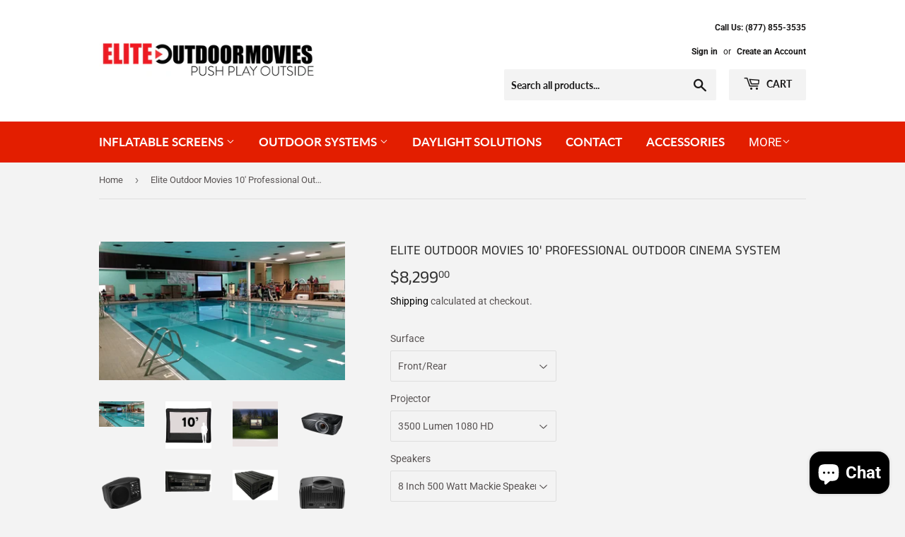

--- FILE ---
content_type: text/html; charset=utf-8
request_url: https://eliteoutdoormovies.com/products/elite-outdoor-movies-10-professional-outdoor-cinema-system
body_size: 33077
content:
<!doctype html>
<html class="no-touch no-js">
<head>
  <script>(function(H){H.className=H.className.replace(/\bno-js\b/,'js')})(document.documentElement)</script>
  <!-- Basic page needs ================================================== -->
  <meta charset="utf-8">
  <meta http-equiv="X-UA-Compatible" content="IE=edge,chrome=1">

<!-- Google tag (gtag.js) -->
<script async src="https://www.googletagmanager.com/gtag/js?id=AW-936989957"></script>
<script>
  window.dataLayer = window.dataLayer || [];
  function gtag(){dataLayer.push(arguments);}
  gtag('js', new Date());

  gtag('config', 'AW-936989957');
</script>

<script>(function(w,d,t,r,u){var f,n,i;w[u]=w[u]||[],f=function(){var o={ti:"343217535", enableAutoSpaTracking: true};o.q=w[u],w[u]=new UET(o),w[u].push("pageLoad")},n=d.createElement(t),n.src=r,n.async=1,n.onload=n.onreadystatechange=function(){var s=this.readyState;s&&s!=="loaded"&&s!=="complete"||(f(),n.onload=n.onreadystatechange=null)},i=d.getElementsByTagName(t)[0],i.parentNode.insertBefore(n,i)})(window,document,"script","//bat.bing.com/bat.js","uetq");</script>

  
  

  <!-- Title and description ================================================== -->
  <title>
  Elite Outdoor Movies 10&#39; Professional Outdoor Cinema System
  </title>

  
    <meta name="description" content="10&#39; Professional Outdoor Cinema System: Perfect for small events or when space is limited. Great for the grass or hard surfaces. It can accommodate up to about 40 people spread out on blankets and about 70 on chairs. Very popular among backyard and camping enthusiasts. Great for a fight night or barbeque.">
  

  <!-- Product meta ================================================== -->
  <!-- /snippets/social-meta-tags.liquid -->




<meta property="og:site_name" content="Elite Outdoor Movies">
<meta property="og:url" content="https://eliteoutdoormovies.com/products/elite-outdoor-movies-10-professional-outdoor-cinema-system">
<meta property="og:title" content="Elite Outdoor Movies 10' Professional Outdoor Cinema System">
<meta property="og:type" content="product">
<meta property="og:description" content="10&#39; Professional Outdoor Cinema System: Perfect for small events or when space is limited. Great for the grass or hard surfaces. It can accommodate up to about 40 people spread out on blankets and about 70 on chairs. Very popular among backyard and camping enthusiasts. Great for a fight night or barbeque.">

  <meta property="og:price:amount" content="8,299.00">
  <meta property="og:price:currency" content="USD">

<meta property="og:image" content="http://eliteoutdoormovies.com/cdn/shop/products/indoorpool_1200x1200.jpg?v=1593647556"><meta property="og:image" content="http://eliteoutdoormovies.com/cdn/shop/products/10-inflatable-screen-copy_1200x1200.jpg?v=1593647556"><meta property="og:image" content="http://eliteoutdoormovies.com/cdn/shop/products/Pro-10-edit-300x300_1200x1200.jpg?v=1593647556">
<meta property="og:image:secure_url" content="https://eliteoutdoormovies.com/cdn/shop/products/indoorpool_1200x1200.jpg?v=1593647556"><meta property="og:image:secure_url" content="https://eliteoutdoormovies.com/cdn/shop/products/10-inflatable-screen-copy_1200x1200.jpg?v=1593647556"><meta property="og:image:secure_url" content="https://eliteoutdoormovies.com/cdn/shop/products/Pro-10-edit-300x300_1200x1200.jpg?v=1593647556">


<meta name="twitter:card" content="summary_large_image">
<meta name="twitter:title" content="Elite Outdoor Movies 10' Professional Outdoor Cinema System">
<meta name="twitter:description" content="10&#39; Professional Outdoor Cinema System: Perfect for small events or when space is limited. Great for the grass or hard surfaces. It can accommodate up to about 40 people spread out on blankets and about 70 on chairs. Very popular among backyard and camping enthusiasts. Great for a fight night or barbeque.">


  <!-- Helpers ================================================== -->
  <link rel="canonical" href="https://eliteoutdoormovies.com/products/elite-outdoor-movies-10-professional-outdoor-cinema-system">
  <meta name="viewport" content="width=device-width,initial-scale=1">

  <!-- CSS ================================================== -->
  <link href="//eliteoutdoormovies.com/cdn/shop/t/3/assets/theme.scss.css?v=31494173087273371951759332642" rel="stylesheet" type="text/css" media="all" />

  <!-- Header hook for plugins ================================================== -->
  <script>window.performance && window.performance.mark && window.performance.mark('shopify.content_for_header.start');</script><meta name="google-site-verification" content="kkg_n7_NycvD66srVGn64Lbe_xZ782VmS8oumsam098">
<meta name="facebook-domain-verification" content="8khnwbctuymxzpj39iqown7cfdv9qy">
<meta id="shopify-digital-wallet" name="shopify-digital-wallet" content="/41326575768/digital_wallets/dialog">
<meta name="shopify-checkout-api-token" content="5b56644e5fb969176deaeddbb59129f4">
<meta id="in-context-paypal-metadata" data-shop-id="41326575768" data-venmo-supported="false" data-environment="production" data-locale="en_US" data-paypal-v4="true" data-currency="USD">
<link rel="alternate" type="application/json+oembed" href="https://eliteoutdoormovies.com/products/elite-outdoor-movies-10-professional-outdoor-cinema-system.oembed">
<script async="async" src="/checkouts/internal/preloads.js?locale=en-US"></script>
<link rel="preconnect" href="https://shop.app" crossorigin="anonymous">
<script async="async" src="https://shop.app/checkouts/internal/preloads.js?locale=en-US&shop_id=41326575768" crossorigin="anonymous"></script>
<script id="apple-pay-shop-capabilities" type="application/json">{"shopId":41326575768,"countryCode":"US","currencyCode":"USD","merchantCapabilities":["supports3DS"],"merchantId":"gid:\/\/shopify\/Shop\/41326575768","merchantName":"Elite Outdoor Movies","requiredBillingContactFields":["postalAddress","email"],"requiredShippingContactFields":["postalAddress","email"],"shippingType":"shipping","supportedNetworks":["visa","masterCard","amex","discover","elo","jcb"],"total":{"type":"pending","label":"Elite Outdoor Movies","amount":"1.00"},"shopifyPaymentsEnabled":true,"supportsSubscriptions":true}</script>
<script id="shopify-features" type="application/json">{"accessToken":"5b56644e5fb969176deaeddbb59129f4","betas":["rich-media-storefront-analytics"],"domain":"eliteoutdoormovies.com","predictiveSearch":true,"shopId":41326575768,"locale":"en"}</script>
<script>var Shopify = Shopify || {};
Shopify.shop = "elite-outdoor-movies.myshopify.com";
Shopify.locale = "en";
Shopify.currency = {"active":"USD","rate":"1.0"};
Shopify.country = "US";
Shopify.theme = {"name":"Supply with Installments message","id":129266614465,"schema_name":"Supply","schema_version":"8.9.24","theme_store_id":679,"role":"main"};
Shopify.theme.handle = "null";
Shopify.theme.style = {"id":null,"handle":null};
Shopify.cdnHost = "eliteoutdoormovies.com/cdn";
Shopify.routes = Shopify.routes || {};
Shopify.routes.root = "/";</script>
<script type="module">!function(o){(o.Shopify=o.Shopify||{}).modules=!0}(window);</script>
<script>!function(o){function n(){var o=[];function n(){o.push(Array.prototype.slice.apply(arguments))}return n.q=o,n}var t=o.Shopify=o.Shopify||{};t.loadFeatures=n(),t.autoloadFeatures=n()}(window);</script>
<script>
  window.ShopifyPay = window.ShopifyPay || {};
  window.ShopifyPay.apiHost = "shop.app\/pay";
  window.ShopifyPay.redirectState = null;
</script>
<script id="shop-js-analytics" type="application/json">{"pageType":"product"}</script>
<script defer="defer" async type="module" src="//eliteoutdoormovies.com/cdn/shopifycloud/shop-js/modules/v2/client.init-shop-cart-sync_BT-GjEfc.en.esm.js"></script>
<script defer="defer" async type="module" src="//eliteoutdoormovies.com/cdn/shopifycloud/shop-js/modules/v2/chunk.common_D58fp_Oc.esm.js"></script>
<script defer="defer" async type="module" src="//eliteoutdoormovies.com/cdn/shopifycloud/shop-js/modules/v2/chunk.modal_xMitdFEc.esm.js"></script>
<script type="module">
  await import("//eliteoutdoormovies.com/cdn/shopifycloud/shop-js/modules/v2/client.init-shop-cart-sync_BT-GjEfc.en.esm.js");
await import("//eliteoutdoormovies.com/cdn/shopifycloud/shop-js/modules/v2/chunk.common_D58fp_Oc.esm.js");
await import("//eliteoutdoormovies.com/cdn/shopifycloud/shop-js/modules/v2/chunk.modal_xMitdFEc.esm.js");

  window.Shopify.SignInWithShop?.initShopCartSync?.({"fedCMEnabled":true,"windoidEnabled":true});

</script>
<script defer="defer" async type="module" src="//eliteoutdoormovies.com/cdn/shopifycloud/shop-js/modules/v2/client.payment-terms_Ci9AEqFq.en.esm.js"></script>
<script defer="defer" async type="module" src="//eliteoutdoormovies.com/cdn/shopifycloud/shop-js/modules/v2/chunk.common_D58fp_Oc.esm.js"></script>
<script defer="defer" async type="module" src="//eliteoutdoormovies.com/cdn/shopifycloud/shop-js/modules/v2/chunk.modal_xMitdFEc.esm.js"></script>
<script type="module">
  await import("//eliteoutdoormovies.com/cdn/shopifycloud/shop-js/modules/v2/client.payment-terms_Ci9AEqFq.en.esm.js");
await import("//eliteoutdoormovies.com/cdn/shopifycloud/shop-js/modules/v2/chunk.common_D58fp_Oc.esm.js");
await import("//eliteoutdoormovies.com/cdn/shopifycloud/shop-js/modules/v2/chunk.modal_xMitdFEc.esm.js");

  
</script>
<script>
  window.Shopify = window.Shopify || {};
  if (!window.Shopify.featureAssets) window.Shopify.featureAssets = {};
  window.Shopify.featureAssets['shop-js'] = {"shop-cart-sync":["modules/v2/client.shop-cart-sync_DZOKe7Ll.en.esm.js","modules/v2/chunk.common_D58fp_Oc.esm.js","modules/v2/chunk.modal_xMitdFEc.esm.js"],"init-fed-cm":["modules/v2/client.init-fed-cm_B6oLuCjv.en.esm.js","modules/v2/chunk.common_D58fp_Oc.esm.js","modules/v2/chunk.modal_xMitdFEc.esm.js"],"shop-cash-offers":["modules/v2/client.shop-cash-offers_D2sdYoxE.en.esm.js","modules/v2/chunk.common_D58fp_Oc.esm.js","modules/v2/chunk.modal_xMitdFEc.esm.js"],"shop-login-button":["modules/v2/client.shop-login-button_QeVjl5Y3.en.esm.js","modules/v2/chunk.common_D58fp_Oc.esm.js","modules/v2/chunk.modal_xMitdFEc.esm.js"],"pay-button":["modules/v2/client.pay-button_DXTOsIq6.en.esm.js","modules/v2/chunk.common_D58fp_Oc.esm.js","modules/v2/chunk.modal_xMitdFEc.esm.js"],"shop-button":["modules/v2/client.shop-button_DQZHx9pm.en.esm.js","modules/v2/chunk.common_D58fp_Oc.esm.js","modules/v2/chunk.modal_xMitdFEc.esm.js"],"avatar":["modules/v2/client.avatar_BTnouDA3.en.esm.js"],"init-windoid":["modules/v2/client.init-windoid_CR1B-cfM.en.esm.js","modules/v2/chunk.common_D58fp_Oc.esm.js","modules/v2/chunk.modal_xMitdFEc.esm.js"],"init-shop-for-new-customer-accounts":["modules/v2/client.init-shop-for-new-customer-accounts_C_vY_xzh.en.esm.js","modules/v2/client.shop-login-button_QeVjl5Y3.en.esm.js","modules/v2/chunk.common_D58fp_Oc.esm.js","modules/v2/chunk.modal_xMitdFEc.esm.js"],"init-shop-email-lookup-coordinator":["modules/v2/client.init-shop-email-lookup-coordinator_BI7n9ZSv.en.esm.js","modules/v2/chunk.common_D58fp_Oc.esm.js","modules/v2/chunk.modal_xMitdFEc.esm.js"],"init-shop-cart-sync":["modules/v2/client.init-shop-cart-sync_BT-GjEfc.en.esm.js","modules/v2/chunk.common_D58fp_Oc.esm.js","modules/v2/chunk.modal_xMitdFEc.esm.js"],"shop-toast-manager":["modules/v2/client.shop-toast-manager_DiYdP3xc.en.esm.js","modules/v2/chunk.common_D58fp_Oc.esm.js","modules/v2/chunk.modal_xMitdFEc.esm.js"],"init-customer-accounts":["modules/v2/client.init-customer-accounts_D9ZNqS-Q.en.esm.js","modules/v2/client.shop-login-button_QeVjl5Y3.en.esm.js","modules/v2/chunk.common_D58fp_Oc.esm.js","modules/v2/chunk.modal_xMitdFEc.esm.js"],"init-customer-accounts-sign-up":["modules/v2/client.init-customer-accounts-sign-up_iGw4briv.en.esm.js","modules/v2/client.shop-login-button_QeVjl5Y3.en.esm.js","modules/v2/chunk.common_D58fp_Oc.esm.js","modules/v2/chunk.modal_xMitdFEc.esm.js"],"shop-follow-button":["modules/v2/client.shop-follow-button_CqMgW2wH.en.esm.js","modules/v2/chunk.common_D58fp_Oc.esm.js","modules/v2/chunk.modal_xMitdFEc.esm.js"],"checkout-modal":["modules/v2/client.checkout-modal_xHeaAweL.en.esm.js","modules/v2/chunk.common_D58fp_Oc.esm.js","modules/v2/chunk.modal_xMitdFEc.esm.js"],"shop-login":["modules/v2/client.shop-login_D91U-Q7h.en.esm.js","modules/v2/chunk.common_D58fp_Oc.esm.js","modules/v2/chunk.modal_xMitdFEc.esm.js"],"lead-capture":["modules/v2/client.lead-capture_BJmE1dJe.en.esm.js","modules/v2/chunk.common_D58fp_Oc.esm.js","modules/v2/chunk.modal_xMitdFEc.esm.js"],"payment-terms":["modules/v2/client.payment-terms_Ci9AEqFq.en.esm.js","modules/v2/chunk.common_D58fp_Oc.esm.js","modules/v2/chunk.modal_xMitdFEc.esm.js"]};
</script>
<script>(function() {
  var isLoaded = false;
  function asyncLoad() {
    if (isLoaded) return;
    isLoaded = true;
    var urls = ["https:\/\/chimpstatic.com\/mcjs-connected\/js\/users\/ab38bbe1300433641cba40a3f\/356dd8bbb3b3087bbeafe9172.js?shop=elite-outdoor-movies.myshopify.com","https:\/\/cloudsearch-1f874.kxcdn.com\/shopify.js?appEmbedOnly=1\u0026shop=elite-outdoor-movies.myshopify.com"];
    for (var i = 0; i < urls.length; i++) {
      var s = document.createElement('script');
      s.type = 'text/javascript';
      s.async = true;
      s.src = urls[i];
      var x = document.getElementsByTagName('script')[0];
      x.parentNode.insertBefore(s, x);
    }
  };
  if(window.attachEvent) {
    window.attachEvent('onload', asyncLoad);
  } else {
    window.addEventListener('load', asyncLoad, false);
  }
})();</script>
<script id="__st">var __st={"a":41326575768,"offset":-25200,"reqid":"02002136-3c41-496f-977c-8c9ed5b36477-1769356915","pageurl":"eliteoutdoormovies.com\/products\/elite-outdoor-movies-10-professional-outdoor-cinema-system","u":"6dbd5ddc789f","p":"product","rtyp":"product","rid":5423045181592};</script>
<script>window.ShopifyPaypalV4VisibilityTracking = true;</script>
<script id="captcha-bootstrap">!function(){'use strict';const t='contact',e='account',n='new_comment',o=[[t,t],['blogs',n],['comments',n],[t,'customer']],c=[[e,'customer_login'],[e,'guest_login'],[e,'recover_customer_password'],[e,'create_customer']],r=t=>t.map((([t,e])=>`form[action*='/${t}']:not([data-nocaptcha='true']) input[name='form_type'][value='${e}']`)).join(','),a=t=>()=>t?[...document.querySelectorAll(t)].map((t=>t.form)):[];function s(){const t=[...o],e=r(t);return a(e)}const i='password',u='form_key',d=['recaptcha-v3-token','g-recaptcha-response','h-captcha-response',i],f=()=>{try{return window.sessionStorage}catch{return}},m='__shopify_v',_=t=>t.elements[u];function p(t,e,n=!1){try{const o=window.sessionStorage,c=JSON.parse(o.getItem(e)),{data:r}=function(t){const{data:e,action:n}=t;return t[m]||n?{data:e,action:n}:{data:t,action:n}}(c);for(const[e,n]of Object.entries(r))t.elements[e]&&(t.elements[e].value=n);n&&o.removeItem(e)}catch(o){console.error('form repopulation failed',{error:o})}}const l='form_type',E='cptcha';function T(t){t.dataset[E]=!0}const w=window,h=w.document,L='Shopify',v='ce_forms',y='captcha';let A=!1;((t,e)=>{const n=(g='f06e6c50-85a8-45c8-87d0-21a2b65856fe',I='https://cdn.shopify.com/shopifycloud/storefront-forms-hcaptcha/ce_storefront_forms_captcha_hcaptcha.v1.5.2.iife.js',D={infoText:'Protected by hCaptcha',privacyText:'Privacy',termsText:'Terms'},(t,e,n)=>{const o=w[L][v],c=o.bindForm;if(c)return c(t,g,e,D).then(n);var r;o.q.push([[t,g,e,D],n]),r=I,A||(h.body.append(Object.assign(h.createElement('script'),{id:'captcha-provider',async:!0,src:r})),A=!0)});var g,I,D;w[L]=w[L]||{},w[L][v]=w[L][v]||{},w[L][v].q=[],w[L][y]=w[L][y]||{},w[L][y].protect=function(t,e){n(t,void 0,e),T(t)},Object.freeze(w[L][y]),function(t,e,n,w,h,L){const[v,y,A,g]=function(t,e,n){const i=e?o:[],u=t?c:[],d=[...i,...u],f=r(d),m=r(i),_=r(d.filter((([t,e])=>n.includes(e))));return[a(f),a(m),a(_),s()]}(w,h,L),I=t=>{const e=t.target;return e instanceof HTMLFormElement?e:e&&e.form},D=t=>v().includes(t);t.addEventListener('submit',(t=>{const e=I(t);if(!e)return;const n=D(e)&&!e.dataset.hcaptchaBound&&!e.dataset.recaptchaBound,o=_(e),c=g().includes(e)&&(!o||!o.value);(n||c)&&t.preventDefault(),c&&!n&&(function(t){try{if(!f())return;!function(t){const e=f();if(!e)return;const n=_(t);if(!n)return;const o=n.value;o&&e.removeItem(o)}(t);const e=Array.from(Array(32),(()=>Math.random().toString(36)[2])).join('');!function(t,e){_(t)||t.append(Object.assign(document.createElement('input'),{type:'hidden',name:u})),t.elements[u].value=e}(t,e),function(t,e){const n=f();if(!n)return;const o=[...t.querySelectorAll(`input[type='${i}']`)].map((({name:t})=>t)),c=[...d,...o],r={};for(const[a,s]of new FormData(t).entries())c.includes(a)||(r[a]=s);n.setItem(e,JSON.stringify({[m]:1,action:t.action,data:r}))}(t,e)}catch(e){console.error('failed to persist form',e)}}(e),e.submit())}));const S=(t,e)=>{t&&!t.dataset[E]&&(n(t,e.some((e=>e===t))),T(t))};for(const o of['focusin','change'])t.addEventListener(o,(t=>{const e=I(t);D(e)&&S(e,y())}));const B=e.get('form_key'),M=e.get(l),P=B&&M;t.addEventListener('DOMContentLoaded',(()=>{const t=y();if(P)for(const e of t)e.elements[l].value===M&&p(e,B);[...new Set([...A(),...v().filter((t=>'true'===t.dataset.shopifyCaptcha))])].forEach((e=>S(e,t)))}))}(h,new URLSearchParams(w.location.search),n,t,e,['guest_login'])})(!0,!0)}();</script>
<script integrity="sha256-4kQ18oKyAcykRKYeNunJcIwy7WH5gtpwJnB7kiuLZ1E=" data-source-attribution="shopify.loadfeatures" defer="defer" src="//eliteoutdoormovies.com/cdn/shopifycloud/storefront/assets/storefront/load_feature-a0a9edcb.js" crossorigin="anonymous"></script>
<script crossorigin="anonymous" defer="defer" src="//eliteoutdoormovies.com/cdn/shopifycloud/storefront/assets/shopify_pay/storefront-65b4c6d7.js?v=20250812"></script>
<script data-source-attribution="shopify.dynamic_checkout.dynamic.init">var Shopify=Shopify||{};Shopify.PaymentButton=Shopify.PaymentButton||{isStorefrontPortableWallets:!0,init:function(){window.Shopify.PaymentButton.init=function(){};var t=document.createElement("script");t.src="https://eliteoutdoormovies.com/cdn/shopifycloud/portable-wallets/latest/portable-wallets.en.js",t.type="module",document.head.appendChild(t)}};
</script>
<script data-source-attribution="shopify.dynamic_checkout.buyer_consent">
  function portableWalletsHideBuyerConsent(e){var t=document.getElementById("shopify-buyer-consent"),n=document.getElementById("shopify-subscription-policy-button");t&&n&&(t.classList.add("hidden"),t.setAttribute("aria-hidden","true"),n.removeEventListener("click",e))}function portableWalletsShowBuyerConsent(e){var t=document.getElementById("shopify-buyer-consent"),n=document.getElementById("shopify-subscription-policy-button");t&&n&&(t.classList.remove("hidden"),t.removeAttribute("aria-hidden"),n.addEventListener("click",e))}window.Shopify?.PaymentButton&&(window.Shopify.PaymentButton.hideBuyerConsent=portableWalletsHideBuyerConsent,window.Shopify.PaymentButton.showBuyerConsent=portableWalletsShowBuyerConsent);
</script>
<script>
  function portableWalletsCleanup(e){e&&e.src&&console.error("Failed to load portable wallets script "+e.src);var t=document.querySelectorAll("shopify-accelerated-checkout .shopify-payment-button__skeleton, shopify-accelerated-checkout-cart .wallet-cart-button__skeleton"),e=document.getElementById("shopify-buyer-consent");for(let e=0;e<t.length;e++)t[e].remove();e&&e.remove()}function portableWalletsNotLoadedAsModule(e){e instanceof ErrorEvent&&"string"==typeof e.message&&e.message.includes("import.meta")&&"string"==typeof e.filename&&e.filename.includes("portable-wallets")&&(window.removeEventListener("error",portableWalletsNotLoadedAsModule),window.Shopify.PaymentButton.failedToLoad=e,"loading"===document.readyState?document.addEventListener("DOMContentLoaded",window.Shopify.PaymentButton.init):window.Shopify.PaymentButton.init())}window.addEventListener("error",portableWalletsNotLoadedAsModule);
</script>

<script type="module" src="https://eliteoutdoormovies.com/cdn/shopifycloud/portable-wallets/latest/portable-wallets.en.js" onError="portableWalletsCleanup(this)" crossorigin="anonymous"></script>
<script nomodule>
  document.addEventListener("DOMContentLoaded", portableWalletsCleanup);
</script>

<link id="shopify-accelerated-checkout-styles" rel="stylesheet" media="screen" href="https://eliteoutdoormovies.com/cdn/shopifycloud/portable-wallets/latest/accelerated-checkout-backwards-compat.css" crossorigin="anonymous">
<style id="shopify-accelerated-checkout-cart">
        #shopify-buyer-consent {
  margin-top: 1em;
  display: inline-block;
  width: 100%;
}

#shopify-buyer-consent.hidden {
  display: none;
}

#shopify-subscription-policy-button {
  background: none;
  border: none;
  padding: 0;
  text-decoration: underline;
  font-size: inherit;
  cursor: pointer;
}

#shopify-subscription-policy-button::before {
  box-shadow: none;
}

      </style>

<script>window.performance && window.performance.mark && window.performance.mark('shopify.content_for_header.end');</script><script id="shop-promise-product" type="application/json">
  {
    "productId": "5423045181592",
    "variantId": "35046139166872"
  }
</script>
<script id="shop-promise-features" type="application/json">
  {
    "supportedPromiseBrands": ["buy_with_prime"],
    "f_b9ba94d16a7d18ccd91d68be01e37df6": false,
    "f_85e460659f2e1fdd04f763b1587427a4": false
  }
</script>
<script fetchpriority="high" defer="defer" src="https://eliteoutdoormovies.com/cdn/shopifycloud/shop-promise-pdp/prod/shop_promise_pdp.js?v=1" data-source-attribution="shopify.shop-promise-pdp" crossorigin="anonymous"></script>
<link rel="preload" href="https://static-na.payments-amazon.com/checkout.js" as="script">


  
  

  <script src="//eliteoutdoormovies.com/cdn/shop/t/3/assets/jquery-2.2.3.min.js?v=58211863146907186831646761209" type="text/javascript"></script>

  <script src="//eliteoutdoormovies.com/cdn/shop/t/3/assets/lazysizes.min.js?v=8147953233334221341646761210" async="async"></script>
  <script src="//eliteoutdoormovies.com/cdn/shop/t/3/assets/vendor.js?v=106177282645720727331646761213" defer="defer"></script>
  <script src="//eliteoutdoormovies.com/cdn/shop/t/3/assets/theme.js?v=88090588602936917221646761225" defer="defer"></script>


<!-- BEGIN app block: shopify://apps/xcloud-search-product-filter/blocks/cloudsearch_opt/8ddbd0bf-e311-492e-ab28-69d0ad268fac --><!-- END app block --><script src="https://cdn.shopify.com/extensions/019b03f2-74ec-7b24-a3a5-6d0193115a31/cloudsearch-63/assets/shopify.js" type="text/javascript" defer="defer"></script>
<script src="https://cdn.shopify.com/extensions/e8878072-2f6b-4e89-8082-94b04320908d/inbox-1254/assets/inbox-chat-loader.js" type="text/javascript" defer="defer"></script>
<link href="https://monorail-edge.shopifysvc.com" rel="dns-prefetch">
<script>(function(){if ("sendBeacon" in navigator && "performance" in window) {try {var session_token_from_headers = performance.getEntriesByType('navigation')[0].serverTiming.find(x => x.name == '_s').description;} catch {var session_token_from_headers = undefined;}var session_cookie_matches = document.cookie.match(/_shopify_s=([^;]*)/);var session_token_from_cookie = session_cookie_matches && session_cookie_matches.length === 2 ? session_cookie_matches[1] : "";var session_token = session_token_from_headers || session_token_from_cookie || "";function handle_abandonment_event(e) {var entries = performance.getEntries().filter(function(entry) {return /monorail-edge.shopifysvc.com/.test(entry.name);});if (!window.abandonment_tracked && entries.length === 0) {window.abandonment_tracked = true;var currentMs = Date.now();var navigation_start = performance.timing.navigationStart;var payload = {shop_id: 41326575768,url: window.location.href,navigation_start,duration: currentMs - navigation_start,session_token,page_type: "product"};window.navigator.sendBeacon("https://monorail-edge.shopifysvc.com/v1/produce", JSON.stringify({schema_id: "online_store_buyer_site_abandonment/1.1",payload: payload,metadata: {event_created_at_ms: currentMs,event_sent_at_ms: currentMs}}));}}window.addEventListener('pagehide', handle_abandonment_event);}}());</script>
<script id="web-pixels-manager-setup">(function e(e,d,r,n,o){if(void 0===o&&(o={}),!Boolean(null===(a=null===(i=window.Shopify)||void 0===i?void 0:i.analytics)||void 0===a?void 0:a.replayQueue)){var i,a;window.Shopify=window.Shopify||{};var t=window.Shopify;t.analytics=t.analytics||{};var s=t.analytics;s.replayQueue=[],s.publish=function(e,d,r){return s.replayQueue.push([e,d,r]),!0};try{self.performance.mark("wpm:start")}catch(e){}var l=function(){var e={modern:/Edge?\/(1{2}[4-9]|1[2-9]\d|[2-9]\d{2}|\d{4,})\.\d+(\.\d+|)|Firefox\/(1{2}[4-9]|1[2-9]\d|[2-9]\d{2}|\d{4,})\.\d+(\.\d+|)|Chrom(ium|e)\/(9{2}|\d{3,})\.\d+(\.\d+|)|(Maci|X1{2}).+ Version\/(15\.\d+|(1[6-9]|[2-9]\d|\d{3,})\.\d+)([,.]\d+|)( \(\w+\)|)( Mobile\/\w+|) Safari\/|Chrome.+OPR\/(9{2}|\d{3,})\.\d+\.\d+|(CPU[ +]OS|iPhone[ +]OS|CPU[ +]iPhone|CPU IPhone OS|CPU iPad OS)[ +]+(15[._]\d+|(1[6-9]|[2-9]\d|\d{3,})[._]\d+)([._]\d+|)|Android:?[ /-](13[3-9]|1[4-9]\d|[2-9]\d{2}|\d{4,})(\.\d+|)(\.\d+|)|Android.+Firefox\/(13[5-9]|1[4-9]\d|[2-9]\d{2}|\d{4,})\.\d+(\.\d+|)|Android.+Chrom(ium|e)\/(13[3-9]|1[4-9]\d|[2-9]\d{2}|\d{4,})\.\d+(\.\d+|)|SamsungBrowser\/([2-9]\d|\d{3,})\.\d+/,legacy:/Edge?\/(1[6-9]|[2-9]\d|\d{3,})\.\d+(\.\d+|)|Firefox\/(5[4-9]|[6-9]\d|\d{3,})\.\d+(\.\d+|)|Chrom(ium|e)\/(5[1-9]|[6-9]\d|\d{3,})\.\d+(\.\d+|)([\d.]+$|.*Safari\/(?![\d.]+ Edge\/[\d.]+$))|(Maci|X1{2}).+ Version\/(10\.\d+|(1[1-9]|[2-9]\d|\d{3,})\.\d+)([,.]\d+|)( \(\w+\)|)( Mobile\/\w+|) Safari\/|Chrome.+OPR\/(3[89]|[4-9]\d|\d{3,})\.\d+\.\d+|(CPU[ +]OS|iPhone[ +]OS|CPU[ +]iPhone|CPU IPhone OS|CPU iPad OS)[ +]+(10[._]\d+|(1[1-9]|[2-9]\d|\d{3,})[._]\d+)([._]\d+|)|Android:?[ /-](13[3-9]|1[4-9]\d|[2-9]\d{2}|\d{4,})(\.\d+|)(\.\d+|)|Mobile Safari.+OPR\/([89]\d|\d{3,})\.\d+\.\d+|Android.+Firefox\/(13[5-9]|1[4-9]\d|[2-9]\d{2}|\d{4,})\.\d+(\.\d+|)|Android.+Chrom(ium|e)\/(13[3-9]|1[4-9]\d|[2-9]\d{2}|\d{4,})\.\d+(\.\d+|)|Android.+(UC? ?Browser|UCWEB|U3)[ /]?(15\.([5-9]|\d{2,})|(1[6-9]|[2-9]\d|\d{3,})\.\d+)\.\d+|SamsungBrowser\/(5\.\d+|([6-9]|\d{2,})\.\d+)|Android.+MQ{2}Browser\/(14(\.(9|\d{2,})|)|(1[5-9]|[2-9]\d|\d{3,})(\.\d+|))(\.\d+|)|K[Aa][Ii]OS\/(3\.\d+|([4-9]|\d{2,})\.\d+)(\.\d+|)/},d=e.modern,r=e.legacy,n=navigator.userAgent;return n.match(d)?"modern":n.match(r)?"legacy":"unknown"}(),u="modern"===l?"modern":"legacy",c=(null!=n?n:{modern:"",legacy:""})[u],f=function(e){return[e.baseUrl,"/wpm","/b",e.hashVersion,"modern"===e.buildTarget?"m":"l",".js"].join("")}({baseUrl:d,hashVersion:r,buildTarget:u}),m=function(e){var d=e.version,r=e.bundleTarget,n=e.surface,o=e.pageUrl,i=e.monorailEndpoint;return{emit:function(e){var a=e.status,t=e.errorMsg,s=(new Date).getTime(),l=JSON.stringify({metadata:{event_sent_at_ms:s},events:[{schema_id:"web_pixels_manager_load/3.1",payload:{version:d,bundle_target:r,page_url:o,status:a,surface:n,error_msg:t},metadata:{event_created_at_ms:s}}]});if(!i)return console&&console.warn&&console.warn("[Web Pixels Manager] No Monorail endpoint provided, skipping logging."),!1;try{return self.navigator.sendBeacon.bind(self.navigator)(i,l)}catch(e){}var u=new XMLHttpRequest;try{return u.open("POST",i,!0),u.setRequestHeader("Content-Type","text/plain"),u.send(l),!0}catch(e){return console&&console.warn&&console.warn("[Web Pixels Manager] Got an unhandled error while logging to Monorail."),!1}}}}({version:r,bundleTarget:l,surface:e.surface,pageUrl:self.location.href,monorailEndpoint:e.monorailEndpoint});try{o.browserTarget=l,function(e){var d=e.src,r=e.async,n=void 0===r||r,o=e.onload,i=e.onerror,a=e.sri,t=e.scriptDataAttributes,s=void 0===t?{}:t,l=document.createElement("script"),u=document.querySelector("head"),c=document.querySelector("body");if(l.async=n,l.src=d,a&&(l.integrity=a,l.crossOrigin="anonymous"),s)for(var f in s)if(Object.prototype.hasOwnProperty.call(s,f))try{l.dataset[f]=s[f]}catch(e){}if(o&&l.addEventListener("load",o),i&&l.addEventListener("error",i),u)u.appendChild(l);else{if(!c)throw new Error("Did not find a head or body element to append the script");c.appendChild(l)}}({src:f,async:!0,onload:function(){if(!function(){var e,d;return Boolean(null===(d=null===(e=window.Shopify)||void 0===e?void 0:e.analytics)||void 0===d?void 0:d.initialized)}()){var d=window.webPixelsManager.init(e)||void 0;if(d){var r=window.Shopify.analytics;r.replayQueue.forEach((function(e){var r=e[0],n=e[1],o=e[2];d.publishCustomEvent(r,n,o)})),r.replayQueue=[],r.publish=d.publishCustomEvent,r.visitor=d.visitor,r.initialized=!0}}},onerror:function(){return m.emit({status:"failed",errorMsg:"".concat(f," has failed to load")})},sri:function(e){var d=/^sha384-[A-Za-z0-9+/=]+$/;return"string"==typeof e&&d.test(e)}(c)?c:"",scriptDataAttributes:o}),m.emit({status:"loading"})}catch(e){m.emit({status:"failed",errorMsg:(null==e?void 0:e.message)||"Unknown error"})}}})({shopId: 41326575768,storefrontBaseUrl: "https://eliteoutdoormovies.com",extensionsBaseUrl: "https://extensions.shopifycdn.com/cdn/shopifycloud/web-pixels-manager",monorailEndpoint: "https://monorail-edge.shopifysvc.com/unstable/produce_batch",surface: "storefront-renderer",enabledBetaFlags: ["2dca8a86"],webPixelsConfigList: [{"id":"1273659585","configuration":"{\"webPixelName\":\"Judge.me\"}","eventPayloadVersion":"v1","runtimeContext":"STRICT","scriptVersion":"34ad157958823915625854214640f0bf","type":"APP","apiClientId":683015,"privacyPurposes":["ANALYTICS"],"dataSharingAdjustments":{"protectedCustomerApprovalScopes":["read_customer_email","read_customer_name","read_customer_personal_data","read_customer_phone"]}},{"id":"1042546881","configuration":"{\"pixelCode\":\"D1EPK9RC77U5RAI2N5PG\"}","eventPayloadVersion":"v1","runtimeContext":"STRICT","scriptVersion":"22e92c2ad45662f435e4801458fb78cc","type":"APP","apiClientId":4383523,"privacyPurposes":["ANALYTICS","MARKETING","SALE_OF_DATA"],"dataSharingAdjustments":{"protectedCustomerApprovalScopes":["read_customer_address","read_customer_email","read_customer_name","read_customer_personal_data","read_customer_phone"]}},{"id":"494534849","configuration":"{\"config\":\"{\\\"pixel_id\\\":\\\"G-1T4YHQ1SLK\\\",\\\"target_country\\\":\\\"US\\\",\\\"gtag_events\\\":[{\\\"type\\\":\\\"search\\\",\\\"action_label\\\":[\\\"G-1T4YHQ1SLK\\\",\\\"AW-936989957\\\/8Gq8CIzUi98BEIWq5b4D\\\"]},{\\\"type\\\":\\\"begin_checkout\\\",\\\"action_label\\\":[\\\"G-1T4YHQ1SLK\\\",\\\"AW-936989957\\\/ZcesCInUi98BEIWq5b4D\\\"]},{\\\"type\\\":\\\"view_item\\\",\\\"action_label\\\":[\\\"G-1T4YHQ1SLK\\\",\\\"AW-936989957\\\/tADmCIvTi98BEIWq5b4D\\\",\\\"MC-291JG5JCCL\\\"]},{\\\"type\\\":\\\"purchase\\\",\\\"action_label\\\":[\\\"G-1T4YHQ1SLK\\\",\\\"AW-936989957\\\/9cjWCIjTi98BEIWq5b4D\\\",\\\"MC-291JG5JCCL\\\"]},{\\\"type\\\":\\\"page_view\\\",\\\"action_label\\\":[\\\"G-1T4YHQ1SLK\\\",\\\"AW-936989957\\\/r9u9CIXTi98BEIWq5b4D\\\",\\\"MC-291JG5JCCL\\\"]},{\\\"type\\\":\\\"add_payment_info\\\",\\\"action_label\\\":[\\\"G-1T4YHQ1SLK\\\",\\\"AW-936989957\\\/a71PCI_Ui98BEIWq5b4D\\\"]},{\\\"type\\\":\\\"add_to_cart\\\",\\\"action_label\\\":[\\\"G-1T4YHQ1SLK\\\",\\\"AW-936989957\\\/pTTXCI7Ti98BEIWq5b4D\\\"]}],\\\"enable_monitoring_mode\\\":false}\"}","eventPayloadVersion":"v1","runtimeContext":"OPEN","scriptVersion":"b2a88bafab3e21179ed38636efcd8a93","type":"APP","apiClientId":1780363,"privacyPurposes":[],"dataSharingAdjustments":{"protectedCustomerApprovalScopes":["read_customer_address","read_customer_email","read_customer_name","read_customer_personal_data","read_customer_phone"]}},{"id":"272695489","configuration":"{\"pixel_id\":\"656952729649642\",\"pixel_type\":\"facebook_pixel\",\"metaapp_system_user_token\":\"-\"}","eventPayloadVersion":"v1","runtimeContext":"OPEN","scriptVersion":"ca16bc87fe92b6042fbaa3acc2fbdaa6","type":"APP","apiClientId":2329312,"privacyPurposes":["ANALYTICS","MARKETING","SALE_OF_DATA"],"dataSharingAdjustments":{"protectedCustomerApprovalScopes":["read_customer_address","read_customer_email","read_customer_name","read_customer_personal_data","read_customer_phone"]}},{"id":"162857153","configuration":"{\"myshopifyDomain\":\"elite-outdoor-movies.myshopify.com\"}","eventPayloadVersion":"v1","runtimeContext":"STRICT","scriptVersion":"23b97d18e2aa74363140dc29c9284e87","type":"APP","apiClientId":2775569,"privacyPurposes":["ANALYTICS","MARKETING","SALE_OF_DATA"],"dataSharingAdjustments":{"protectedCustomerApprovalScopes":["read_customer_address","read_customer_email","read_customer_name","read_customer_phone","read_customer_personal_data"]}},{"id":"32997569","configuration":"{\"clickstreamId\":\"de034e2d-0481-4cc9-96fc-58308cb7a1dc\"}","eventPayloadVersion":"v1","runtimeContext":"STRICT","scriptVersion":"63feaf60c604f4b86b05e9ada0513bae","type":"APP","apiClientId":44186959873,"privacyPurposes":["ANALYTICS","MARKETING","SALE_OF_DATA"],"dataSharingAdjustments":{"protectedCustomerApprovalScopes":["read_customer_address","read_customer_email","read_customer_name","read_customer_personal_data","read_customer_phone"]}},{"id":"87720129","eventPayloadVersion":"v1","runtimeContext":"LAX","scriptVersion":"1","type":"CUSTOM","privacyPurposes":["ANALYTICS"],"name":"Google Analytics tag (migrated)"},{"id":"145457345","eventPayloadVersion":"1","runtimeContext":"LAX","scriptVersion":"1","type":"CUSTOM","privacyPurposes":["ANALYTICS","MARKETING","SALE_OF_DATA"],"name":"LP Microsoft UET Revenue"},{"id":"shopify-app-pixel","configuration":"{}","eventPayloadVersion":"v1","runtimeContext":"STRICT","scriptVersion":"0450","apiClientId":"shopify-pixel","type":"APP","privacyPurposes":["ANALYTICS","MARKETING"]},{"id":"shopify-custom-pixel","eventPayloadVersion":"v1","runtimeContext":"LAX","scriptVersion":"0450","apiClientId":"shopify-pixel","type":"CUSTOM","privacyPurposes":["ANALYTICS","MARKETING"]}],isMerchantRequest: false,initData: {"shop":{"name":"Elite Outdoor Movies","paymentSettings":{"currencyCode":"USD"},"myshopifyDomain":"elite-outdoor-movies.myshopify.com","countryCode":"US","storefrontUrl":"https:\/\/eliteoutdoormovies.com"},"customer":null,"cart":null,"checkout":null,"productVariants":[{"price":{"amount":8299.0,"currencyCode":"USD"},"product":{"title":"Elite Outdoor Movies 10' Professional Outdoor Cinema System","vendor":"Elite Outdoor Movies","id":"5423045181592","untranslatedTitle":"Elite Outdoor Movies 10' Professional Outdoor Cinema System","url":"\/products\/elite-outdoor-movies-10-professional-outdoor-cinema-system","type":"Outdoor Inflatable Movie Screen"},"id":"35046139166872","image":{"src":"\/\/eliteoutdoormovies.com\/cdn\/shop\/products\/indoorpool.jpg?v=1593647556"},"sku":null,"title":"Front\/Rear \/ 3500 Lumen 1080 HD \/ 8 Inch 500 Watt Mackie Speakers","untranslatedTitle":"Front\/Rear \/ 3500 Lumen 1080 HD \/ 8 Inch 500 Watt Mackie Speakers"},{"price":{"amount":8699.0,"currencyCode":"USD"},"product":{"title":"Elite Outdoor Movies 10' Professional Outdoor Cinema System","vendor":"Elite Outdoor Movies","id":"5423045181592","untranslatedTitle":"Elite Outdoor Movies 10' Professional Outdoor Cinema System","url":"\/products\/elite-outdoor-movies-10-professional-outdoor-cinema-system","type":"Outdoor Inflatable Movie Screen"},"id":"35046139199640","image":{"src":"\/\/eliteoutdoormovies.com\/cdn\/shop\/products\/indoorpool.jpg?v=1593647556"},"sku":null,"title":"Front\/Rear \/ 3500 Lumen 1080 HD \/ 10 Inch 1000 Watt Mackie Speakers","untranslatedTitle":"Front\/Rear \/ 3500 Lumen 1080 HD \/ 10 Inch 1000 Watt Mackie Speakers"},{"price":{"amount":8759.0,"currencyCode":"USD"},"product":{"title":"Elite Outdoor Movies 10' Professional Outdoor Cinema System","vendor":"Elite Outdoor Movies","id":"5423045181592","untranslatedTitle":"Elite Outdoor Movies 10' Professional Outdoor Cinema System","url":"\/products\/elite-outdoor-movies-10-professional-outdoor-cinema-system","type":"Outdoor Inflatable Movie Screen"},"id":"35046139232408","image":{"src":"\/\/eliteoutdoormovies.com\/cdn\/shop\/products\/indoorpool.jpg?v=1593647556"},"sku":null,"title":"Front\/Rear \/ 4200 Lumen 1080 HD \/ 8 Inch 500 Watt Mackie Speakers","untranslatedTitle":"Front\/Rear \/ 4200 Lumen 1080 HD \/ 8 Inch 500 Watt Mackie Speakers"},{"price":{"amount":9059.0,"currencyCode":"USD"},"product":{"title":"Elite Outdoor Movies 10' Professional Outdoor Cinema System","vendor":"Elite Outdoor Movies","id":"5423045181592","untranslatedTitle":"Elite Outdoor Movies 10' Professional Outdoor Cinema System","url":"\/products\/elite-outdoor-movies-10-professional-outdoor-cinema-system","type":"Outdoor Inflatable Movie Screen"},"id":"35046139265176","image":{"src":"\/\/eliteoutdoormovies.com\/cdn\/shop\/products\/indoorpool.jpg?v=1593647556"},"sku":null,"title":"Front\/Rear \/ 4200 Lumen 1080 HD \/ 10 Inch 1000 Watt Mackie Speakers","untranslatedTitle":"Front\/Rear \/ 4200 Lumen 1080 HD \/ 10 Inch 1000 Watt Mackie Speakers"}],"purchasingCompany":null},},"https://eliteoutdoormovies.com/cdn","fcfee988w5aeb613cpc8e4bc33m6693e112",{"modern":"","legacy":""},{"shopId":"41326575768","storefrontBaseUrl":"https:\/\/eliteoutdoormovies.com","extensionBaseUrl":"https:\/\/extensions.shopifycdn.com\/cdn\/shopifycloud\/web-pixels-manager","surface":"storefront-renderer","enabledBetaFlags":"[\"2dca8a86\"]","isMerchantRequest":"false","hashVersion":"fcfee988w5aeb613cpc8e4bc33m6693e112","publish":"custom","events":"[[\"page_viewed\",{}],[\"product_viewed\",{\"productVariant\":{\"price\":{\"amount\":8299.0,\"currencyCode\":\"USD\"},\"product\":{\"title\":\"Elite Outdoor Movies 10' Professional Outdoor Cinema System\",\"vendor\":\"Elite Outdoor Movies\",\"id\":\"5423045181592\",\"untranslatedTitle\":\"Elite Outdoor Movies 10' Professional Outdoor Cinema System\",\"url\":\"\/products\/elite-outdoor-movies-10-professional-outdoor-cinema-system\",\"type\":\"Outdoor Inflatable Movie Screen\"},\"id\":\"35046139166872\",\"image\":{\"src\":\"\/\/eliteoutdoormovies.com\/cdn\/shop\/products\/indoorpool.jpg?v=1593647556\"},\"sku\":null,\"title\":\"Front\/Rear \/ 3500 Lumen 1080 HD \/ 8 Inch 500 Watt Mackie Speakers\",\"untranslatedTitle\":\"Front\/Rear \/ 3500 Lumen 1080 HD \/ 8 Inch 500 Watt Mackie Speakers\"}}]]"});</script><script>
  window.ShopifyAnalytics = window.ShopifyAnalytics || {};
  window.ShopifyAnalytics.meta = window.ShopifyAnalytics.meta || {};
  window.ShopifyAnalytics.meta.currency = 'USD';
  var meta = {"product":{"id":5423045181592,"gid":"gid:\/\/shopify\/Product\/5423045181592","vendor":"Elite Outdoor Movies","type":"Outdoor Inflatable Movie Screen","handle":"elite-outdoor-movies-10-professional-outdoor-cinema-system","variants":[{"id":35046139166872,"price":829900,"name":"Elite Outdoor Movies 10' Professional Outdoor Cinema System - Front\/Rear \/ 3500 Lumen 1080 HD \/ 8 Inch 500 Watt Mackie Speakers","public_title":"Front\/Rear \/ 3500 Lumen 1080 HD \/ 8 Inch 500 Watt Mackie Speakers","sku":null},{"id":35046139199640,"price":869900,"name":"Elite Outdoor Movies 10' Professional Outdoor Cinema System - Front\/Rear \/ 3500 Lumen 1080 HD \/ 10 Inch 1000 Watt Mackie Speakers","public_title":"Front\/Rear \/ 3500 Lumen 1080 HD \/ 10 Inch 1000 Watt Mackie Speakers","sku":null},{"id":35046139232408,"price":875900,"name":"Elite Outdoor Movies 10' Professional Outdoor Cinema System - Front\/Rear \/ 4200 Lumen 1080 HD \/ 8 Inch 500 Watt Mackie Speakers","public_title":"Front\/Rear \/ 4200 Lumen 1080 HD \/ 8 Inch 500 Watt Mackie Speakers","sku":null},{"id":35046139265176,"price":905900,"name":"Elite Outdoor Movies 10' Professional Outdoor Cinema System - Front\/Rear \/ 4200 Lumen 1080 HD \/ 10 Inch 1000 Watt Mackie Speakers","public_title":"Front\/Rear \/ 4200 Lumen 1080 HD \/ 10 Inch 1000 Watt Mackie Speakers","sku":null}],"remote":false},"page":{"pageType":"product","resourceType":"product","resourceId":5423045181592,"requestId":"02002136-3c41-496f-977c-8c9ed5b36477-1769356915"}};
  for (var attr in meta) {
    window.ShopifyAnalytics.meta[attr] = meta[attr];
  }
</script>
<script class="analytics">
  (function () {
    var customDocumentWrite = function(content) {
      var jquery = null;

      if (window.jQuery) {
        jquery = window.jQuery;
      } else if (window.Checkout && window.Checkout.$) {
        jquery = window.Checkout.$;
      }

      if (jquery) {
        jquery('body').append(content);
      }
    };

    var hasLoggedConversion = function(token) {
      if (token) {
        return document.cookie.indexOf('loggedConversion=' + token) !== -1;
      }
      return false;
    }

    var setCookieIfConversion = function(token) {
      if (token) {
        var twoMonthsFromNow = new Date(Date.now());
        twoMonthsFromNow.setMonth(twoMonthsFromNow.getMonth() + 2);

        document.cookie = 'loggedConversion=' + token + '; expires=' + twoMonthsFromNow;
      }
    }

    var trekkie = window.ShopifyAnalytics.lib = window.trekkie = window.trekkie || [];
    if (trekkie.integrations) {
      return;
    }
    trekkie.methods = [
      'identify',
      'page',
      'ready',
      'track',
      'trackForm',
      'trackLink'
    ];
    trekkie.factory = function(method) {
      return function() {
        var args = Array.prototype.slice.call(arguments);
        args.unshift(method);
        trekkie.push(args);
        return trekkie;
      };
    };
    for (var i = 0; i < trekkie.methods.length; i++) {
      var key = trekkie.methods[i];
      trekkie[key] = trekkie.factory(key);
    }
    trekkie.load = function(config) {
      trekkie.config = config || {};
      trekkie.config.initialDocumentCookie = document.cookie;
      var first = document.getElementsByTagName('script')[0];
      var script = document.createElement('script');
      script.type = 'text/javascript';
      script.onerror = function(e) {
        var scriptFallback = document.createElement('script');
        scriptFallback.type = 'text/javascript';
        scriptFallback.onerror = function(error) {
                var Monorail = {
      produce: function produce(monorailDomain, schemaId, payload) {
        var currentMs = new Date().getTime();
        var event = {
          schema_id: schemaId,
          payload: payload,
          metadata: {
            event_created_at_ms: currentMs,
            event_sent_at_ms: currentMs
          }
        };
        return Monorail.sendRequest("https://" + monorailDomain + "/v1/produce", JSON.stringify(event));
      },
      sendRequest: function sendRequest(endpointUrl, payload) {
        // Try the sendBeacon API
        if (window && window.navigator && typeof window.navigator.sendBeacon === 'function' && typeof window.Blob === 'function' && !Monorail.isIos12()) {
          var blobData = new window.Blob([payload], {
            type: 'text/plain'
          });

          if (window.navigator.sendBeacon(endpointUrl, blobData)) {
            return true;
          } // sendBeacon was not successful

        } // XHR beacon

        var xhr = new XMLHttpRequest();

        try {
          xhr.open('POST', endpointUrl);
          xhr.setRequestHeader('Content-Type', 'text/plain');
          xhr.send(payload);
        } catch (e) {
          console.log(e);
        }

        return false;
      },
      isIos12: function isIos12() {
        return window.navigator.userAgent.lastIndexOf('iPhone; CPU iPhone OS 12_') !== -1 || window.navigator.userAgent.lastIndexOf('iPad; CPU OS 12_') !== -1;
      }
    };
    Monorail.produce('monorail-edge.shopifysvc.com',
      'trekkie_storefront_load_errors/1.1',
      {shop_id: 41326575768,
      theme_id: 129266614465,
      app_name: "storefront",
      context_url: window.location.href,
      source_url: "//eliteoutdoormovies.com/cdn/s/trekkie.storefront.8d95595f799fbf7e1d32231b9a28fd43b70c67d3.min.js"});

        };
        scriptFallback.async = true;
        scriptFallback.src = '//eliteoutdoormovies.com/cdn/s/trekkie.storefront.8d95595f799fbf7e1d32231b9a28fd43b70c67d3.min.js';
        first.parentNode.insertBefore(scriptFallback, first);
      };
      script.async = true;
      script.src = '//eliteoutdoormovies.com/cdn/s/trekkie.storefront.8d95595f799fbf7e1d32231b9a28fd43b70c67d3.min.js';
      first.parentNode.insertBefore(script, first);
    };
    trekkie.load(
      {"Trekkie":{"appName":"storefront","development":false,"defaultAttributes":{"shopId":41326575768,"isMerchantRequest":null,"themeId":129266614465,"themeCityHash":"237970168374774849","contentLanguage":"en","currency":"USD","eventMetadataId":"e6b8ca09-d7ef-4161-94d3-dc102d66ddbb"},"isServerSideCookieWritingEnabled":true,"monorailRegion":"shop_domain","enabledBetaFlags":["65f19447"]},"Session Attribution":{},"S2S":{"facebookCapiEnabled":true,"source":"trekkie-storefront-renderer","apiClientId":580111}}
    );

    var loaded = false;
    trekkie.ready(function() {
      if (loaded) return;
      loaded = true;

      window.ShopifyAnalytics.lib = window.trekkie;

      var originalDocumentWrite = document.write;
      document.write = customDocumentWrite;
      try { window.ShopifyAnalytics.merchantGoogleAnalytics.call(this); } catch(error) {};
      document.write = originalDocumentWrite;

      window.ShopifyAnalytics.lib.page(null,{"pageType":"product","resourceType":"product","resourceId":5423045181592,"requestId":"02002136-3c41-496f-977c-8c9ed5b36477-1769356915","shopifyEmitted":true});

      var match = window.location.pathname.match(/checkouts\/(.+)\/(thank_you|post_purchase)/)
      var token = match? match[1]: undefined;
      if (!hasLoggedConversion(token)) {
        setCookieIfConversion(token);
        window.ShopifyAnalytics.lib.track("Viewed Product",{"currency":"USD","variantId":35046139166872,"productId":5423045181592,"productGid":"gid:\/\/shopify\/Product\/5423045181592","name":"Elite Outdoor Movies 10' Professional Outdoor Cinema System - Front\/Rear \/ 3500 Lumen 1080 HD \/ 8 Inch 500 Watt Mackie Speakers","price":"8299.00","sku":null,"brand":"Elite Outdoor Movies","variant":"Front\/Rear \/ 3500 Lumen 1080 HD \/ 8 Inch 500 Watt Mackie Speakers","category":"Outdoor Inflatable Movie Screen","nonInteraction":true,"remote":false},undefined,undefined,{"shopifyEmitted":true});
      window.ShopifyAnalytics.lib.track("monorail:\/\/trekkie_storefront_viewed_product\/1.1",{"currency":"USD","variantId":35046139166872,"productId":5423045181592,"productGid":"gid:\/\/shopify\/Product\/5423045181592","name":"Elite Outdoor Movies 10' Professional Outdoor Cinema System - Front\/Rear \/ 3500 Lumen 1080 HD \/ 8 Inch 500 Watt Mackie Speakers","price":"8299.00","sku":null,"brand":"Elite Outdoor Movies","variant":"Front\/Rear \/ 3500 Lumen 1080 HD \/ 8 Inch 500 Watt Mackie Speakers","category":"Outdoor Inflatable Movie Screen","nonInteraction":true,"remote":false,"referer":"https:\/\/eliteoutdoormovies.com\/products\/elite-outdoor-movies-10-professional-outdoor-cinema-system"});
      }
    });


        var eventsListenerScript = document.createElement('script');
        eventsListenerScript.async = true;
        eventsListenerScript.src = "//eliteoutdoormovies.com/cdn/shopifycloud/storefront/assets/shop_events_listener-3da45d37.js";
        document.getElementsByTagName('head')[0].appendChild(eventsListenerScript);

})();</script>
  <script>
  if (!window.ga || (window.ga && typeof window.ga !== 'function')) {
    window.ga = function ga() {
      (window.ga.q = window.ga.q || []).push(arguments);
      if (window.Shopify && window.Shopify.analytics && typeof window.Shopify.analytics.publish === 'function') {
        window.Shopify.analytics.publish("ga_stub_called", {}, {sendTo: "google_osp_migration"});
      }
      console.error("Shopify's Google Analytics stub called with:", Array.from(arguments), "\nSee https://help.shopify.com/manual/promoting-marketing/pixels/pixel-migration#google for more information.");
    };
    if (window.Shopify && window.Shopify.analytics && typeof window.Shopify.analytics.publish === 'function') {
      window.Shopify.analytics.publish("ga_stub_initialized", {}, {sendTo: "google_osp_migration"});
    }
  }
</script>
<script
  defer
  src="https://eliteoutdoormovies.com/cdn/shopifycloud/perf-kit/shopify-perf-kit-3.0.4.min.js"
  data-application="storefront-renderer"
  data-shop-id="41326575768"
  data-render-region="gcp-us-east1"
  data-page-type="product"
  data-theme-instance-id="129266614465"
  data-theme-name="Supply"
  data-theme-version="8.9.24"
  data-monorail-region="shop_domain"
  data-resource-timing-sampling-rate="10"
  data-shs="true"
  data-shs-beacon="true"
  data-shs-export-with-fetch="true"
  data-shs-logs-sample-rate="1"
  data-shs-beacon-endpoint="https://eliteoutdoormovies.com/api/collect"
></script>
</head>

<body id="elite-outdoor-movies-10-39-professional-outdoor-cinema-system" class="template-product">

  <div id="shopify-section-header" class="shopify-section header-section"><header class="site-header" role="banner" data-section-id="header" data-section-type="header-section">
  <div class="wrapper">

    <div class="grid--full">
      <div class="grid-item large--one-half">
        
          <div class="h1 header-logo" itemscope itemtype="http://schema.org/Organization">
        
          
          

          <a href="/" itemprop="url">
            <div class="lazyload__image-wrapper no-js header-logo__image" style="max-width:305px;">
              <div style="padding-top:16.639004149377595%;">
                <img class="lazyload js"
                  data-src="//eliteoutdoormovies.com/cdn/shop/files/400_tall_{width}x.png?v=1613690594"
                  data-widths="[180, 360, 540, 720, 900, 1080, 1296, 1512, 1728, 2048]"
                  data-aspectratio="6.0099750623441395"
                  data-sizes="auto"
                  alt="Elite Outdoor Movies"
                  style="width:305px;">
              </div>
            </div>
            <noscript>
              
              <img src="//eliteoutdoormovies.com/cdn/shop/files/400_tall_305x.png?v=1613690594"
                srcset="//eliteoutdoormovies.com/cdn/shop/files/400_tall_305x.png?v=1613690594 1x, //eliteoutdoormovies.com/cdn/shop/files/400_tall_305x@2x.png?v=1613690594 2x"
                alt="Elite Outdoor Movies"
                itemprop="logo"
                style="max-width:305px;">
            </noscript>
          </a>
          
        
          </div>
        
      </div>

      <div class="grid-item large--one-half text-center large--text-right">
        
          <div class="site-header--text-links">
            
              
                <a href="/products/elite-outdoor-movies-13-home-outdoor-cinema-system">
              

                <p>Call Us: (877) 855-3535</p>

              
                </a>
              
            

            
              <span class="site-header--meta-links medium-down--hide">
                
                  <a href="https://eliteoutdoormovies.com/customer_authentication/redirect?locale=en&amp;region_country=US" id="customer_login_link">Sign in</a>
                  <span class="site-header--spacer">or</span>
                  <a href="https://shopify.com/41326575768/account?locale=en" id="customer_register_link">Create an Account</a>
                
              </span>
            
          </div>

          <br class="medium-down--hide">
        

        <form action="/search" method="get" class="search-bar" role="search">
  <input type="hidden" name="type" value="product">

  <input type="search" name="q" value="" placeholder="Search all products..." aria-label="Search all products...">
  <button type="submit" class="search-bar--submit icon-fallback-text">
    <span class="icon icon-search" aria-hidden="true"></span>
    <span class="fallback-text">Search</span>
  </button>
</form>


        <a href="/cart" class="header-cart-btn cart-toggle">
          <span class="icon icon-cart"></span>
          Cart <span class="cart-count cart-badge--desktop hidden-count">0</span>
        </a>
      </div>
    </div>

  </div>
</header>

<div id="mobileNavBar">
  <div class="display-table-cell">
    <button class="menu-toggle mobileNavBar-link" aria-controls="navBar" aria-expanded="false"><span class="icon icon-hamburger" aria-hidden="true"></span>Menu</button>
  </div>
  <div class="display-table-cell">
    <a href="/cart" class="cart-toggle mobileNavBar-link">
      <span class="icon icon-cart"></span>
      Cart <span class="cart-count hidden-count">0</span>
    </a>
  </div>
</div>

<nav class="nav-bar" id="navBar" role="navigation">
  <div class="wrapper">
    <form action="/search" method="get" class="search-bar" role="search">
  <input type="hidden" name="type" value="product">

  <input type="search" name="q" value="" placeholder="Search all products..." aria-label="Search all products...">
  <button type="submit" class="search-bar--submit icon-fallback-text">
    <span class="icon icon-search" aria-hidden="true"></span>
    <span class="fallback-text">Search</span>
  </button>
</form>

    <ul class="mobile-nav" id="MobileNav">
  
  <li class="large--hide">
    <a href="/">Home</a>
  </li>
  
  
    
      
      <li
        class="mobile-nav--has-dropdown "
        aria-haspopup="true">
        <a
          href="/collections/inflatable-screens"
          class="mobile-nav--link"
          data-meganav-type="parent"
          >
            Inflatable Screens 
        </a>
        <button class="icon icon-arrow-down mobile-nav--button"
          aria-expanded="false"
          aria-label="Inflatable Screens  Menu">
        </button>
        <ul
          id="MenuParent-1"
          class="mobile-nav--dropdown "
          data-meganav-dropdown>
          
            
              <li>
                <a
                  href="/collections/home-inflatable-screens"
                  class="mobile-nav--link"
                  data-meganav-type="child"
                  >
                    Home Inflatable Screens
                </a>
              </li>
            
          
            
              <li>
                <a
                  href="/collections/professional-inflatable-screens"
                  class="mobile-nav--link"
                  data-meganav-type="child"
                  >
                    Professional Inflatable Screens
                </a>
              </li>
            
          
            
              <li>
                <a
                  href="/collections/platinum-inflatable-movie-screens"
                  class="mobile-nav--link"
                  data-meganav-type="child"
                  >
                    Platinum Inflatable Screens
                </a>
              </li>
            
          
        </ul>
      </li>
    
  
    
      
      <li
        class="mobile-nav--has-dropdown "
        aria-haspopup="true">
        <a
          href="/collections/nano-outdoor-cinema-packages"
          class="mobile-nav--link"
          data-meganav-type="parent"
          >
            Outdoor Systems
        </a>
        <button class="icon icon-arrow-down mobile-nav--button"
          aria-expanded="false"
          aria-label="Outdoor Systems Menu">
        </button>
        <ul
          id="MenuParent-2"
          class="mobile-nav--dropdown "
          data-meganav-dropdown>
          
            
              <li>
                <a
                  href="/collections/nano-outdoor-cinema-packages"
                  class="mobile-nav--link"
                  data-meganav-type="child"
                  >
                    Nano Outdoor Cinema Packages
                </a>
              </li>
            
          
            
              <li>
                <a
                  href="/collections/home-outdoor-cinema-systems"
                  class="mobile-nav--link"
                  data-meganav-type="child"
                  >
                    Home Outdoor Cinema Packages
                </a>
              </li>
            
          
            
              <li>
                <a
                  href="/collections/professional-outdoor-cinema-packages"
                  class="mobile-nav--link"
                  data-meganav-type="child"
                  >
                    Professional Outdoor Cinema Packages
                </a>
              </li>
            
          
        </ul>
      </li>
    
  
    
      <li>
        <a
          href="/collections/large-daylight-outdoor-tvs"
          class="mobile-nav--link"
          data-meganav-type="child"
          >
            Daylight Solutions
        </a>
      </li>
    
  
    
      <li>
        <a
          href="/pages/contact-page"
          class="mobile-nav--link"
          data-meganav-type="child"
          >
            Contact
        </a>
      </li>
    
  
    
      <li>
        <a
          href="/collections/accessories"
          class="mobile-nav--link"
          data-meganav-type="child"
          >
            Accessories
        </a>
      </li>
    
  
    
      
      <li
        class="mobile-nav--has-dropdown "
        aria-haspopup="true">
        <a
          href="/blogs/news"
          class="mobile-nav--link"
          data-meganav-type="parent"
          >
            About
        </a>
        <button class="icon icon-arrow-down mobile-nav--button"
          aria-expanded="false"
          aria-label="About Menu">
        </button>
        <ul
          id="MenuParent-6"
          class="mobile-nav--dropdown "
          data-meganav-dropdown>
          
            
              <li>
                <a
                  href="/blogs/news"
                  class="mobile-nav--link"
                  data-meganav-type="child"
                  >
                    Blog
                </a>
              </li>
            
          
        </ul>
      </li>
    
  

  
    
      <li class="customer-navlink large--hide"><a href="https://eliteoutdoormovies.com/customer_authentication/redirect?locale=en&amp;region_country=US" id="customer_login_link">Sign in</a></li>
      <li class="customer-navlink large--hide"><a href="https://shopify.com/41326575768/account?locale=en" id="customer_register_link">Create an Account</a></li>
    
  
     
  <a href="tel:8013418213" class="mobile-nav--link">Call Us</a>

</ul>

    <ul class="site-nav" id="AccessibleNav">
  
  <li class="large--hide">
    <a href="/">Home</a>
  </li>
  
  
    
      
      <li
        class="site-nav--has-dropdown "
        aria-haspopup="true">
        <a
          href="/collections/inflatable-screens"
          class="site-nav--link"
          data-meganav-type="parent"
          aria-controls="MenuParent-1"
          aria-expanded="false"
          >
            Inflatable Screens 
            <span class="icon icon-arrow-down" aria-hidden="true"></span>
        </a>
        <ul
          id="MenuParent-1"
          class="site-nav--dropdown "
          data-meganav-dropdown>
          
            
              <li>
                <a
                  href="/collections/home-inflatable-screens"
                  class="site-nav--link"
                  data-meganav-type="child"
                  
                  tabindex="-1">
                    Home Inflatable Screens
                </a>
              </li>
            
          
            
              <li>
                <a
                  href="/collections/professional-inflatable-screens"
                  class="site-nav--link"
                  data-meganav-type="child"
                  
                  tabindex="-1">
                    Professional Inflatable Screens
                </a>
              </li>
            
          
            
              <li>
                <a
                  href="/collections/platinum-inflatable-movie-screens"
                  class="site-nav--link"
                  data-meganav-type="child"
                  
                  tabindex="-1">
                    Platinum Inflatable Screens
                </a>
              </li>
            
          
        </ul>
      </li>
    
  
    
      
      <li
        class="site-nav--has-dropdown "
        aria-haspopup="true">
        <a
          href="/collections/nano-outdoor-cinema-packages"
          class="site-nav--link"
          data-meganav-type="parent"
          aria-controls="MenuParent-2"
          aria-expanded="false"
          >
            Outdoor Systems
            <span class="icon icon-arrow-down" aria-hidden="true"></span>
        </a>
        <ul
          id="MenuParent-2"
          class="site-nav--dropdown "
          data-meganav-dropdown>
          
            
              <li>
                <a
                  href="/collections/nano-outdoor-cinema-packages"
                  class="site-nav--link"
                  data-meganav-type="child"
                  
                  tabindex="-1">
                    Nano Outdoor Cinema Packages
                </a>
              </li>
            
          
            
              <li>
                <a
                  href="/collections/home-outdoor-cinema-systems"
                  class="site-nav--link"
                  data-meganav-type="child"
                  
                  tabindex="-1">
                    Home Outdoor Cinema Packages
                </a>
              </li>
            
          
            
              <li>
                <a
                  href="/collections/professional-outdoor-cinema-packages"
                  class="site-nav--link"
                  data-meganav-type="child"
                  
                  tabindex="-1">
                    Professional Outdoor Cinema Packages
                </a>
              </li>
            
          
        </ul>
      </li>
    
  
    
      <li>
        <a
          href="/collections/large-daylight-outdoor-tvs"
          class="site-nav--link"
          data-meganav-type="child"
          >
            Daylight Solutions
        </a>
      </li>
    
  
    
      <li>
        <a
          href="/pages/contact-page"
          class="site-nav--link"
          data-meganav-type="child"
          >
            Contact
        </a>
      </li>
    
  
    
      <li>
        <a
          href="/collections/accessories"
          class="site-nav--link"
          data-meganav-type="child"
          >
            Accessories
        </a>
      </li>
    
  
    
      
      <li
        class="site-nav--has-dropdown "
        aria-haspopup="true">
        <a
          href="/blogs/news"
          class="site-nav--link"
          data-meganav-type="parent"
          aria-controls="MenuParent-6"
          aria-expanded="false"
          >
            About
            <span class="icon icon-arrow-down" aria-hidden="true"></span>
        </a>
        <ul
          id="MenuParent-6"
          class="site-nav--dropdown "
          data-meganav-dropdown>
          
            
              <li>
                <a
                  href="/blogs/news"
                  class="site-nav--link"
                  data-meganav-type="child"
                  
                  tabindex="-1">
                    Blog
                </a>
              </li>
            
          
        </ul>
      </li>
    
  
  
    
      <li class="customer-navlink large--hide"><a href="https://eliteoutdoormovies.com/customer_authentication/redirect?locale=en&amp;region_country=US" id="customer_login_link">Sign in</a></li>
      <li class="customer-navlink large--hide"><a href="https://shopify.com/41326575768/account?locale=en" id="customer_register_link">Create an Account</a></li>
    
  
  
    <li class="site-nav--active"><a href="tel:8013418213" class="site-nav--link">Call Us</a></li>
  
</ul>



  </div>
</nav>




</div>

  <main class="wrapper main-content" role="main">

    

<div id="shopify-section-product-template" class="shopify-section product-template-section"><div id="ProductSection" data-section-id="product-template" data-section-type="product-template" data-zoom-toggle="zoom-in" data-zoom-enabled="false" data-related-enabled="" data-social-sharing="" data-show-compare-at-price="false" data-stock="false" data-incoming-transfer="false" data-ajax-cart-method="modal">





<nav class="breadcrumb" role="navigation" aria-label="breadcrumbs">
  <a href="/" title="Back to the frontpage">Home</a>

  

    
    <span class="divider" aria-hidden="true">&rsaquo;</span>
    <span class="breadcrumb--truncate">Elite Outdoor Movies 10' Professional Outdoor Cinema System</span>

  
</nav>








  <style>
    .selector-wrapper select, .product-variants select {
      margin-bottom: 13px;
    }
  </style>


<div class="grid" itemscope itemtype="http://schema.org/Product">
  <meta itemprop="url" content="https://eliteoutdoormovies.com/products/elite-outdoor-movies-10-professional-outdoor-cinema-system">
  <meta itemprop="image" content="//eliteoutdoormovies.com/cdn/shop/products/indoorpool_grande.jpg?v=1593647556">

  <div class="grid-item large--two-fifths">
    <div class="grid">
      <div class="grid-item large--eleven-twelfths text-center">
        <div class="product-photo-container" id="productPhotoContainer-product-template">
          
          
<div id="productPhotoWrapper-product-template-17741897433240" class="lazyload__image-wrapper" data-image-id="17741897433240" style="max-width: 700px">
              <div class="no-js product__image-wrapper" style="padding-top:56.25%;">
                <img id=""
                  
                  src="//eliteoutdoormovies.com/cdn/shop/products/indoorpool_300x300.jpg?v=1593647556"
                  
                  class="lazyload no-js lazypreload"
                  data-src="//eliteoutdoormovies.com/cdn/shop/products/indoorpool_{width}x.jpg?v=1593647556"
                  data-widths="[180, 360, 540, 720, 900, 1080, 1296, 1512, 1728, 2048]"
                  data-aspectratio="1.7777777777777777"
                  data-sizes="auto"
                  alt="Elite Outdoor Movies 10&#39; Professional Outdoor Cinema System"
                  >
              </div>
            </div>
            
              <noscript>
                <img src="//eliteoutdoormovies.com/cdn/shop/products/indoorpool_580x.jpg?v=1593647556"
                  srcset="//eliteoutdoormovies.com/cdn/shop/products/indoorpool_580x.jpg?v=1593647556 1x, //eliteoutdoormovies.com/cdn/shop/products/indoorpool_580x@2x.jpg?v=1593647556 2x"
                  alt="Elite Outdoor Movies 10' Professional Outdoor Cinema System" style="opacity:1;">
              </noscript>
            
          
<div id="productPhotoWrapper-product-template-17741895991448" class="lazyload__image-wrapper hide" data-image-id="17741895991448" style="max-width: 600px">
              <div class="no-js product__image-wrapper" style="padding-top:105.0%;">
                <img id=""
                  
                  class="lazyload no-js lazypreload"
                  data-src="//eliteoutdoormovies.com/cdn/shop/products/10-inflatable-screen-copy_{width}x.jpg?v=1593647556"
                  data-widths="[180, 360, 540, 720, 900, 1080, 1296, 1512, 1728, 2048]"
                  data-aspectratio="0.9523809523809523"
                  data-sizes="auto"
                  alt="Elite Outdoor Movies 10&#39; Professional Outdoor Cinema System"
                  >
              </div>
            </div>
            
          
<div id="productPhotoWrapper-product-template-17741893435544" class="lazyload__image-wrapper hide" data-image-id="17741893435544" style="max-width: 300px">
              <div class="no-js product__image-wrapper" style="padding-top:100.0%;">
                <img id=""
                  
                  class="lazyload no-js lazypreload"
                  data-src="//eliteoutdoormovies.com/cdn/shop/products/Pro-10-edit-300x300_{width}x.jpg?v=1593647556"
                  data-widths="[180, 360, 540, 720, 900, 1080, 1296, 1512, 1728, 2048]"
                  data-aspectratio="1.0"
                  data-sizes="auto"
                  alt="Elite Outdoor Movies 10&#39; Professional Outdoor Cinema System"
                  >
              </div>
            </div>
            
          
<div id="productPhotoWrapper-product-template-17741823082648" class="lazyload__image-wrapper hide" data-image-id="17741823082648" style="max-width: 300px">
              <div class="no-js product__image-wrapper" style="padding-top:100.0%;">
                <img id=""
                  
                  class="lazyload no-js lazypreload"
                  data-src="//eliteoutdoormovies.com/cdn/shop/products/Product-PJ-10-50-300x300_a48f914d-4e21-4fb4-a12e-805f0182a4ed_{width}x.png?v=1685108794"
                  data-widths="[180, 360, 540, 720, 900, 1080, 1296, 1512, 1728, 2048]"
                  data-aspectratio="1.0"
                  data-sizes="auto"
                  alt="Elite Outdoor Movies 10&#39; Professional Outdoor Cinema System"
                  >
              </div>
            </div>
            
          
<div id="productPhotoWrapper-product-template-17741893763224" class="lazyload__image-wrapper hide" data-image-id="17741893763224" style="max-width: 700px">
              <div class="no-js product__image-wrapper" style="padding-top:100.0%;">
                <img id=""
                  
                  class="lazyload no-js lazypreload"
                  data-src="//eliteoutdoormovies.com/cdn/shop/products/shopping_2_{width}x.png?v=1685108794"
                  data-widths="[180, 360, 540, 720, 900, 1080, 1296, 1512, 1728, 2048]"
                  data-aspectratio="1.0"
                  data-sizes="auto"
                  alt="Elite Outdoor Movies 10&#39; Professional Outdoor Cinema System"
                  >
              </div>
            </div>
            
          
<div id="productPhotoWrapper-product-template-34132321140929" class="lazyload__image-wrapper hide" data-image-id="34132321140929" style="max-width: 700px">
              <div class="no-js product__image-wrapper" style="padding-top:47.62396694214876%;">
                <img id=""
                  
                  class="lazyload no-js lazypreload"
                  data-src="//eliteoutdoormovies.com/cdn/shop/files/IMG_2834_ecec36e3-367e-492b-91b5-c3a2f4720cff_{width}x.jpg?v=1685108800"
                  data-widths="[180, 360, 540, 720, 900, 1080, 1296, 1512, 1728, 2048]"
                  data-aspectratio="2.0997830802603037"
                  data-sizes="auto"
                  alt="Elite Outdoor Movies 10&#39; Professional Outdoor Cinema System"
                  >
              </div>
            </div>
            
          
<div id="productPhotoWrapper-product-template-34132320780481" class="lazyload__image-wrapper hide" data-image-id="34132320780481" style="max-width: 700px">
              <div class="no-js product__image-wrapper" style="padding-top:66.66666666666666%;">
                <img id=""
                  
                  class="lazyload no-js lazypreload"
                  data-src="//eliteoutdoormovies.com/cdn/shop/files/IMG_2819_0db333f6-b83b-40b4-b6da-aa0e56f59d87_{width}x.jpg?v=1685108800"
                  data-widths="[180, 360, 540, 720, 900, 1080, 1296, 1512, 1728, 2048]"
                  data-aspectratio="1.5"
                  data-sizes="auto"
                  alt="Elite Outdoor Movies 10&#39; Professional Outdoor Cinema System"
                  >
              </div>
            </div>
            
          
<div id="productPhotoWrapper-product-template-17741893599384" class="lazyload__image-wrapper hide" data-image-id="17741893599384" style="max-width: 700px">
              <div class="no-js product__image-wrapper" style="padding-top:100.0%;">
                <img id=""
                  
                  class="lazyload no-js lazypreload"
                  data-src="//eliteoutdoormovies.com/cdn/shop/products/shopping_1_{width}x.png?v=1685108800"
                  data-widths="[180, 360, 540, 720, 900, 1080, 1296, 1512, 1728, 2048]"
                  data-aspectratio="1.0"
                  data-sizes="auto"
                  alt="Elite Outdoor Movies 10&#39; Professional Outdoor Cinema System"
                  >
              </div>
            </div>
            
          
<div id="productPhotoWrapper-product-template-17741822787736" class="lazyload__image-wrapper hide" data-image-id="17741822787736" style="max-width: 700px">
              <div class="no-js product__image-wrapper" style="padding-top:72.49233464739378%;">
                <img id=""
                  
                  class="lazyload no-js lazypreload"
                  data-src="//eliteoutdoormovies.com/cdn/shop/products/ProjectionSurface_edited-white_313d7601-dde4-4bba-969f-76a7a6897e98_{width}x.jpg?v=1685108800"
                  data-widths="[180, 360, 540, 720, 900, 1080, 1296, 1512, 1728, 2048]"
                  data-aspectratio="1.3794561933534744"
                  data-sizes="auto"
                  alt="Elite Outdoor Movies 10&#39; Professional Outdoor Cinema System"
                  >
              </div>
            </div>
            
          
<div id="productPhotoWrapper-product-template-17741893697688" class="lazyload__image-wrapper hide" data-image-id="17741893697688" style="max-width: 700px">
              <div class="no-js product__image-wrapper" style="padding-top:100.0%;">
                <img id=""
                  
                  class="lazyload no-js lazypreload"
                  data-src="//eliteoutdoormovies.com/cdn/shop/products/shopping_{width}x.png?v=1685108800"
                  data-widths="[180, 360, 540, 720, 900, 1080, 1296, 1512, 1728, 2048]"
                  data-aspectratio="1.0"
                  data-sizes="auto"
                  alt="Elite Outdoor Movies 10&#39; Professional Outdoor Cinema System"
                  >
              </div>
            </div>
            
          
<div id="productPhotoWrapper-product-template-17741822886040" class="lazyload__image-wrapper hide" data-image-id="17741822886040" style="max-width: 500px">
              <div class="no-js product__image-wrapper" style="padding-top:100.0%;">
                <img id=""
                  
                  class="lazyload no-js lazypreload"
                  data-src="//eliteoutdoormovies.com/cdn/shop/products/blower_287ab5ab-831d-4397-98f8-fa77effc768b_{width}x.png?v=1685108800"
                  data-widths="[180, 360, 540, 720, 900, 1080, 1296, 1512, 1728, 2048]"
                  data-aspectratio="1.0"
                  data-sizes="auto"
                  alt="Elite Outdoor Movies 10&#39; Professional Outdoor Cinema System"
                  >
              </div>
            </div>
            
          
<div id="productPhotoWrapper-product-template-17741822525592" class="lazyload__image-wrapper hide" data-image-id="17741822525592" style="max-width: 1022.3430420711974px">
              <div class="no-js product__image-wrapper" style="padding-top:100.16207455429497%;">
                <img id=""
                  
                  class="lazyload no-js lazypreload"
                  data-src="//eliteoutdoormovies.com/cdn/shop/products/SpeakerCable_0ee0fd3e-b915-4afa-8139-393dddbb9de6_{width}x.jpg?v=1685108800"
                  data-widths="[180, 360, 540, 720, 900, 1080, 1296, 1512, 1728, 2048]"
                  data-aspectratio="0.9983818770226537"
                  data-sizes="auto"
                  alt="Elite Outdoor Movies 10&#39; Professional Outdoor Cinema System"
                  >
              </div>
            </div>
            
          
<div id="productPhotoWrapper-product-template-17741822558360" class="lazyload__image-wrapper hide" data-image-id="17741822558360" style="max-width: 700px">
              <div class="no-js product__image-wrapper" style="padding-top:66.66666666666666%;">
                <img id=""
                  
                  class="lazyload no-js lazypreload"
                  data-src="//eliteoutdoormovies.com/cdn/shop/products/Staked_40ba345c-29e9-4d5d-a29f-f0814ee8d6b0_{width}x.jpg?v=1685108800"
                  data-widths="[180, 360, 540, 720, 900, 1080, 1296, 1512, 1728, 2048]"
                  data-aspectratio="1.5"
                  data-sizes="auto"
                  alt="Elite Outdoor Movies 10&#39; Professional Outdoor Cinema System"
                  >
              </div>
            </div>
            
          
        </div>

        
          <ul class="product-photo-thumbs grid-uniform" id="productThumbs-product-template">

            
              <li class="grid-item medium-down--one-quarter large--one-quarter">
                <a href="//eliteoutdoormovies.com/cdn/shop/products/indoorpool_1024x1024@2x.jpg?v=1593647556" class="product-photo-thumb product-photo-thumb-product-template" data-image-id="17741897433240">
                  <img src="//eliteoutdoormovies.com/cdn/shop/products/indoorpool_compact.jpg?v=1593647556" alt="Elite Outdoor Movies 10&#39; Professional Outdoor Cinema System">
                </a>
              </li>
            
              <li class="grid-item medium-down--one-quarter large--one-quarter">
                <a href="//eliteoutdoormovies.com/cdn/shop/products/10-inflatable-screen-copy_1024x1024@2x.jpg?v=1593647556" class="product-photo-thumb product-photo-thumb-product-template" data-image-id="17741895991448">
                  <img src="//eliteoutdoormovies.com/cdn/shop/products/10-inflatable-screen-copy_compact.jpg?v=1593647556" alt="Elite Outdoor Movies 10&#39; Professional Outdoor Cinema System">
                </a>
              </li>
            
              <li class="grid-item medium-down--one-quarter large--one-quarter">
                <a href="//eliteoutdoormovies.com/cdn/shop/products/Pro-10-edit-300x300_1024x1024@2x.jpg?v=1593647556" class="product-photo-thumb product-photo-thumb-product-template" data-image-id="17741893435544">
                  <img src="//eliteoutdoormovies.com/cdn/shop/products/Pro-10-edit-300x300_compact.jpg?v=1593647556" alt="Elite Outdoor Movies 10&#39; Professional Outdoor Cinema System">
                </a>
              </li>
            
              <li class="grid-item medium-down--one-quarter large--one-quarter">
                <a href="//eliteoutdoormovies.com/cdn/shop/products/Product-PJ-10-50-300x300_a48f914d-4e21-4fb4-a12e-805f0182a4ed_1024x1024@2x.png?v=1685108794" class="product-photo-thumb product-photo-thumb-product-template" data-image-id="17741823082648">
                  <img src="//eliteoutdoormovies.com/cdn/shop/products/Product-PJ-10-50-300x300_a48f914d-4e21-4fb4-a12e-805f0182a4ed_compact.png?v=1685108794" alt="Elite Outdoor Movies 10&#39; Professional Outdoor Cinema System">
                </a>
              </li>
            
              <li class="grid-item medium-down--one-quarter large--one-quarter">
                <a href="//eliteoutdoormovies.com/cdn/shop/products/shopping_2_1024x1024@2x.png?v=1685108794" class="product-photo-thumb product-photo-thumb-product-template" data-image-id="17741893763224">
                  <img src="//eliteoutdoormovies.com/cdn/shop/products/shopping_2_compact.png?v=1685108794" alt="Elite Outdoor Movies 10&#39; Professional Outdoor Cinema System">
                </a>
              </li>
            
              <li class="grid-item medium-down--one-quarter large--one-quarter">
                <a href="//eliteoutdoormovies.com/cdn/shop/files/IMG_2834_ecec36e3-367e-492b-91b5-c3a2f4720cff_1024x1024@2x.jpg?v=1685108800" class="product-photo-thumb product-photo-thumb-product-template" data-image-id="34132321140929">
                  <img src="//eliteoutdoormovies.com/cdn/shop/files/IMG_2834_ecec36e3-367e-492b-91b5-c3a2f4720cff_compact.jpg?v=1685108800" alt="Elite Outdoor Movies 10&#39; Professional Outdoor Cinema System">
                </a>
              </li>
            
              <li class="grid-item medium-down--one-quarter large--one-quarter">
                <a href="//eliteoutdoormovies.com/cdn/shop/files/IMG_2819_0db333f6-b83b-40b4-b6da-aa0e56f59d87_1024x1024@2x.jpg?v=1685108800" class="product-photo-thumb product-photo-thumb-product-template" data-image-id="34132320780481">
                  <img src="//eliteoutdoormovies.com/cdn/shop/files/IMG_2819_0db333f6-b83b-40b4-b6da-aa0e56f59d87_compact.jpg?v=1685108800" alt="Elite Outdoor Movies 10&#39; Professional Outdoor Cinema System">
                </a>
              </li>
            
              <li class="grid-item medium-down--one-quarter large--one-quarter">
                <a href="//eliteoutdoormovies.com/cdn/shop/products/shopping_1_1024x1024@2x.png?v=1685108800" class="product-photo-thumb product-photo-thumb-product-template" data-image-id="17741893599384">
                  <img src="//eliteoutdoormovies.com/cdn/shop/products/shopping_1_compact.png?v=1685108800" alt="Elite Outdoor Movies 10&#39; Professional Outdoor Cinema System">
                </a>
              </li>
            
              <li class="grid-item medium-down--one-quarter large--one-quarter">
                <a href="//eliteoutdoormovies.com/cdn/shop/products/ProjectionSurface_edited-white_313d7601-dde4-4bba-969f-76a7a6897e98_1024x1024@2x.jpg?v=1685108800" class="product-photo-thumb product-photo-thumb-product-template" data-image-id="17741822787736">
                  <img src="//eliteoutdoormovies.com/cdn/shop/products/ProjectionSurface_edited-white_313d7601-dde4-4bba-969f-76a7a6897e98_compact.jpg?v=1685108800" alt="Elite Outdoor Movies 10&#39; Professional Outdoor Cinema System">
                </a>
              </li>
            
              <li class="grid-item medium-down--one-quarter large--one-quarter">
                <a href="//eliteoutdoormovies.com/cdn/shop/products/shopping_1024x1024@2x.png?v=1685108800" class="product-photo-thumb product-photo-thumb-product-template" data-image-id="17741893697688">
                  <img src="//eliteoutdoormovies.com/cdn/shop/products/shopping_compact.png?v=1685108800" alt="Elite Outdoor Movies 10&#39; Professional Outdoor Cinema System">
                </a>
              </li>
            
              <li class="grid-item medium-down--one-quarter large--one-quarter">
                <a href="//eliteoutdoormovies.com/cdn/shop/products/blower_287ab5ab-831d-4397-98f8-fa77effc768b_1024x1024@2x.png?v=1685108800" class="product-photo-thumb product-photo-thumb-product-template" data-image-id="17741822886040">
                  <img src="//eliteoutdoormovies.com/cdn/shop/products/blower_287ab5ab-831d-4397-98f8-fa77effc768b_compact.png?v=1685108800" alt="Elite Outdoor Movies 10&#39; Professional Outdoor Cinema System">
                </a>
              </li>
            
              <li class="grid-item medium-down--one-quarter large--one-quarter">
                <a href="//eliteoutdoormovies.com/cdn/shop/products/SpeakerCable_0ee0fd3e-b915-4afa-8139-393dddbb9de6_1024x1024@2x.jpg?v=1685108800" class="product-photo-thumb product-photo-thumb-product-template" data-image-id="17741822525592">
                  <img src="//eliteoutdoormovies.com/cdn/shop/products/SpeakerCable_0ee0fd3e-b915-4afa-8139-393dddbb9de6_compact.jpg?v=1685108800" alt="Elite Outdoor Movies 10&#39; Professional Outdoor Cinema System">
                </a>
              </li>
            
              <li class="grid-item medium-down--one-quarter large--one-quarter">
                <a href="//eliteoutdoormovies.com/cdn/shop/products/Staked_40ba345c-29e9-4d5d-a29f-f0814ee8d6b0_1024x1024@2x.jpg?v=1685108800" class="product-photo-thumb product-photo-thumb-product-template" data-image-id="17741822558360">
                  <img src="//eliteoutdoormovies.com/cdn/shop/products/Staked_40ba345c-29e9-4d5d-a29f-f0814ee8d6b0_compact.jpg?v=1685108800" alt="Elite Outdoor Movies 10&#39; Professional Outdoor Cinema System">
                </a>
              </li>
            

          </ul>
        

      </div>
    </div>
  </div>

  <div class="grid-item large--three-fifths">

    <h1 class="h2" itemprop="name">Elite Outdoor Movies 10' Professional Outdoor Cinema System</h1>

    

    <div itemprop="offers" itemscope itemtype="http://schema.org/Offer">

      

      <meta itemprop="priceCurrency" content="USD">
      <meta itemprop="price" content="8299.0">

      <ul class="inline-list product-meta" data-price>
        <li>
          <span id="productPrice-product-template" class="h1">
            





<small aria-hidden="true">$8,299<sup>00</sup></small>
<span class="visually-hidden">$8,299.00</span>

          </span>
          <div class="product-price-unit " data-unit-price-container>
  <span class="visually-hidden">Unit price</span><span data-unit-price></span><span aria-hidden="true">/</span><span class="visually-hidden">&nbsp;per&nbsp;</span><span data-unit-price-base-unit><span></span></span>
</div>

        </li>
        
        
      </ul><div class="product__policies rte"><a href="/policies/shipping-policy">Shipping</a> calculated at checkout.
</div><hr id="variantBreak" class="hr--clear hr--small">

      <link itemprop="availability" href="http://schema.org/InStock">

      
<form method="post" action="/cart/add" id="addToCartForm-product-template" accept-charset="UTF-8" class="addToCartForm addToCartForm--payment-button
" enctype="multipart/form-data" data-product-form=""><input type="hidden" name="form_type" value="product" /><input type="hidden" name="utf8" value="✓" />
        
        
          <shopify-payment-terms variant-id="35046139166872" shopify-meta="{&quot;type&quot;:&quot;product&quot;,&quot;currency_code&quot;:&quot;USD&quot;,&quot;country_code&quot;:&quot;US&quot;,&quot;variants&quot;:[{&quot;id&quot;:35046139166872,&quot;price_per_term&quot;:&quot;$4,149.50&quot;,&quot;full_price&quot;:&quot;$8,299.00&quot;,&quot;eligible&quot;:true,&quot;available&quot;:true,&quot;number_of_payment_terms&quot;:2},{&quot;id&quot;:35046139199640,&quot;price_per_term&quot;:&quot;$4,349.50&quot;,&quot;full_price&quot;:&quot;$8,699.00&quot;,&quot;eligible&quot;:true,&quot;available&quot;:true,&quot;number_of_payment_terms&quot;:2},{&quot;id&quot;:35046139232408,&quot;price_per_term&quot;:&quot;$4,379.50&quot;,&quot;full_price&quot;:&quot;$8,759.00&quot;,&quot;eligible&quot;:true,&quot;available&quot;:true,&quot;number_of_payment_terms&quot;:2},{&quot;id&quot;:35046139265176,&quot;price_per_term&quot;:&quot;$4,529.50&quot;,&quot;full_price&quot;:&quot;$9,059.00&quot;,&quot;eligible&quot;:true,&quot;available&quot;:true,&quot;number_of_payment_terms&quot;:2}],&quot;min_price&quot;:&quot;$35.00&quot;,&quot;max_price&quot;:&quot;$30,000.00&quot;,&quot;financing_plans&quot;:[{&quot;min_price&quot;:&quot;$35.00&quot;,&quot;max_price&quot;:&quot;$49.99&quot;,&quot;terms&quot;:[{&quot;apr&quot;:0,&quot;loan_type&quot;:&quot;split_pay&quot;,&quot;installments_count&quot;:2}]},{&quot;min_price&quot;:&quot;$50.00&quot;,&quot;max_price&quot;:&quot;$149.99&quot;,&quot;terms&quot;:[{&quot;apr&quot;:0,&quot;loan_type&quot;:&quot;split_pay&quot;,&quot;installments_count&quot;:4}]},{&quot;min_price&quot;:&quot;$150.00&quot;,&quot;max_price&quot;:&quot;$999.99&quot;,&quot;terms&quot;:[{&quot;apr&quot;:0,&quot;loan_type&quot;:&quot;split_pay&quot;,&quot;installments_count&quot;:4},{&quot;apr&quot;:15,&quot;loan_type&quot;:&quot;interest&quot;,&quot;installments_count&quot;:3},{&quot;apr&quot;:15,&quot;loan_type&quot;:&quot;interest&quot;,&quot;installments_count&quot;:6},{&quot;apr&quot;:15,&quot;loan_type&quot;:&quot;interest&quot;,&quot;installments_count&quot;:12}]},{&quot;min_price&quot;:&quot;$1,000.00&quot;,&quot;max_price&quot;:&quot;$30,000.00&quot;,&quot;terms&quot;:[{&quot;apr&quot;:15,&quot;loan_type&quot;:&quot;interest&quot;,&quot;installments_count&quot;:3},{&quot;apr&quot;:15,&quot;loan_type&quot;:&quot;interest&quot;,&quot;installments_count&quot;:6},{&quot;apr&quot;:15,&quot;loan_type&quot;:&quot;interest&quot;,&quot;installments_count&quot;:12}]}],&quot;installments_buyer_prequalification_enabled&quot;:true,&quot;seller_id&quot;:85026}" ux-mode="iframe" show-new-buyer-incentive="false"></shopify-payment-terms>
        
        <select name="id" id="productSelect-product-template" class="product-variants product-variants-product-template">
          
            

              <option  selected="selected"  data-sku="" value="35046139166872">Front/Rear / 3500 Lumen 1080 HD / 8 Inch 500 Watt Mackie Speakers - $8,299.00 USD</option>

            
          
            

              <option  data-sku="" value="35046139199640">Front/Rear / 3500 Lumen 1080 HD / 10 Inch 1000 Watt Mackie Speakers - $8,699.00 USD</option>

            
          
            

              <option  data-sku="" value="35046139232408">Front/Rear / 4200 Lumen 1080 HD / 8 Inch 500 Watt Mackie Speakers - $8,759.00 USD</option>

            
          
            

              <option  data-sku="" value="35046139265176">Front/Rear / 4200 Lumen 1080 HD / 10 Inch 1000 Watt Mackie Speakers - $9,059.00 USD</option>

            
          
        </select>

        

        

        

        <div class="payment-buttons payment-buttons--small">
          <button type="submit" name="add" id="addToCart-product-template" class="btn btn--add-to-cart btn--secondary-accent">
            <span class="icon icon-cart"></span>
            <span id="addToCartText-product-template">Add to Cart</span>
          </button>

          
            <div data-shopify="payment-button" class="shopify-payment-button"> <shopify-accelerated-checkout recommended="{&quot;supports_subs&quot;:true,&quot;supports_def_opts&quot;:false,&quot;name&quot;:&quot;shop_pay&quot;,&quot;wallet_params&quot;:{&quot;shopId&quot;:41326575768,&quot;merchantName&quot;:&quot;Elite Outdoor Movies&quot;,&quot;personalized&quot;:true}}" fallback="{&quot;supports_subs&quot;:true,&quot;supports_def_opts&quot;:true,&quot;name&quot;:&quot;buy_it_now&quot;,&quot;wallet_params&quot;:{}}" access-token="5b56644e5fb969176deaeddbb59129f4" buyer-country="US" buyer-locale="en" buyer-currency="USD" variant-params="[{&quot;id&quot;:35046139166872,&quot;requiresShipping&quot;:true},{&quot;id&quot;:35046139199640,&quot;requiresShipping&quot;:true},{&quot;id&quot;:35046139232408,&quot;requiresShipping&quot;:true},{&quot;id&quot;:35046139265176,&quot;requiresShipping&quot;:true}]" shop-id="41326575768" enabled-flags="[&quot;ae0f5bf6&quot;]" > <div class="shopify-payment-button__button" role="button" disabled aria-hidden="true" style="background-color: transparent; border: none"> <div class="shopify-payment-button__skeleton">&nbsp;</div> </div> <div class="shopify-payment-button__more-options shopify-payment-button__skeleton" role="button" disabled aria-hidden="true">&nbsp;</div> </shopify-accelerated-checkout> <small id="shopify-buyer-consent" class="hidden" aria-hidden="true" data-consent-type="subscription"> This item is a recurring or deferred purchase. By continuing, I agree to the <span id="shopify-subscription-policy-button">cancellation policy</span> and authorize you to charge my payment method at the prices, frequency and dates listed on this page until my order is fulfilled or I cancel, if permitted. </small> </div>
          
        </div>
      <input type="hidden" name="product-id" value="5423045181592" /><input type="hidden" name="section-id" value="product-template" /></form>

      <hr class="product-template-hr">
    </div>

    <div class="product-description rte" itemprop="description">
      <p><strong>10' Professional Outdoor Cinema System: </strong> Perfect for small events or when space is limited. Great for the grass or hard surfaces. It can accommodate up to about 40 people spread out on blankets and about 70 on chairs. Very popular among backyard and camping enthusiasts. Great for a fight night or barbeque. <br></p>
<p><strong>Features:<span> </span></strong><span>All Professional Inflatable screens come with a removable and washable projection surface ensuring you always have a great picture. Systems also come with all necessary extension cords. </span></p>
<p><span><strong>Surface:</strong>  All Professional Screens come with a dual surface and removable back drop <span style="text-decoration: underline;"><strong>meaning you can project from behind or in front.</strong></span></span></p>
<p><span><strong>Projector:</strong> Professional System come with 1080 HD 3800 Lumen projectors providing excellent color and clarity for your outdoor movie. Brighter projectors options also available. </span></p>
<p><span><strong>Outdoor Cinema Speakers:</strong></span></p>
<ul>
<li>(2) 8 inch 2-Way Mackie Speakers. <em>*10 inch Upgrade available</em>
</li>
<li>500W system power with 10" high-output LF driver and 1.4" titanium dome compression driver</li>
<li>High-Definition Audio Processing for professional unmatched clarity</li>
<li>Precision 2-way crossover, driver time alignment, and phase correction for easy set up no matter the venue</li>
<li>Eliminate feedback with one-button automatic feedback destroyer</li>
<li>2-channel mixer features dual Mackie Wide-Z inputs to easily handle your mics or instruments</li>
<li>RCA inputs for easy connection to MP3 player or drum machine</li>
<li>Smart Protect DSP protects speakers from damage when you get loud</li>
<li>(2) Stands, bags and cables included</li>
<li>Weighs in at only 37 pounds</li>
</ul>
<p><strong>Outdoor Cinema Console:</strong></p>
<ul class="a-vertical a-spacing-none">
<li> 4-channel Audio Mixer</li>
<li>(1) Power conditioner</li>
<li>(1) Wireless Mic</li>
<li>(1) High-End Sony Bluray (built in wifi, streams 100’s of apps). Add a PS$ or XBOX1 to your console. <span style="color: #ff0000;"><strong><a href="https://elite-outdoor-movies.myshopify.com/admin/pages/60887695512" style="color: #ff0000;">Contact us for pricing.</a> </strong> </span>
</li>
<li> Hard road ready travel case</li>
<li>Push and Play System, turnkey</li>
<li>HDMI cables and other cabling for premium sound and picture quality</li>
<li>Warranty: 2 years AV Prewiring: Limited Lifetime</li>
</ul>
<strong>Screen Blower:</strong>
<ul>
<li><span class="a-list-item">Powerful, extra quiet and energy efficient</span></li>
<li><span class="a-list-item">ETL/CETL Safety Certified</span></li>
<li>Warranty: 2 years</li>
</ul>
<table width="100%">
<tbody>
<tr>
<td style="width: 34.7205%;">
<h2><a href="https://elite-outdoor-movies.myshopify.com/products/elite-outdoor-movies-10-professional-outdoor-cinema-system" style="color: red;" onmouseover="this.style.color='blue'" onmouseout="this.style.color='red'">10' Professional Outdoor Cinema Package</a></h2>
<p><img src="https://cdn.shopify.com/s/files/1/0413/2657/5768/products/10-inflatable-screen-newlogo_4aeb9fa9-366f-4cf3-b51b-362201af3860_480x480.jpg?v=1593441308" alt="" width="245" height="257"> Accommodates about 40 people spread out on blankets and about 70 on chairs. </p>
</td>
<td style="width: 34.7205%;">
<h2><a href="https://elite-outdoor-movies.myshopify.com/products/elite-outdoor-movies-13-professional-outdoor-cinema-system" style="color: red;" onmouseover="this.style.color='blue'" onmouseout="this.style.color='red'">13' Professional Outdoor Cinema Package</a></h2>
<p><img src="https://cdn.shopify.com/s/files/1/0413/2657/5768/products/13-inflatable-screens-newlogo_480x480.jpg?v=1591976432" alt="" width="245" height="257"> Accommodates about 150 people spread out on blankets and about 200 on chairs. </p>
</td>
<td style="width: 34.7205%;">
<h2><a href="https://elite-outdoor-movies.myshopify.com/products/elite-outdoor-movies-17-professional-outdoor-cinema-system" style="color: red;" onmouseover="this.style.color='blue'" onmouseout="this.style.color='red'">17' Professional Outdoor Cinema Package</a></h2>
<p><img src="https://elite-outdoor-movies.myshopify.com/products/elite-outdoor-movies-professional-17-inflatable-screen" alt="" width="245" height="258"><img src="https://cdn.shopify.com/s/files/1/0413/2657/5768/products/17-inflatable-screens-286x300_480x480.png?v=1592112238" alt="">Accommodates about 300 people spread out on blankets and about 450 on chairs.</p>
</td>
<td style="width: 34.7205%;">
<h2><a href="https://elite-outdoor-movies.myshopify.com/products/elite-outdoor-movies-20-professional-outdoor-cinema-system" style="color: red;" onmouseover="this.style.color='blue'" onmouseout="this.style.color='red'">20' Professional Outdoor Cinema Package</a></h2>
<p><img src="https://cdn.shopify.com/s/files/1/0413/2657/5768/products/20-ft-home-newlogo_480x480.jpg?v=1592066106" alt="" width="245" height="258">Accommodates about 500 people spread out on blankets and about 800 on chairs.</p>
</td>
</tr>
</tbody>
</table>
<br>
    </div>

    
      



<div class="social-sharing is-normal" data-permalink="https://eliteoutdoormovies.com/products/elite-outdoor-movies-10-professional-outdoor-cinema-system">

  
    <a target="_blank" href="//www.facebook.com/sharer.php?u=https://eliteoutdoormovies.com/products/elite-outdoor-movies-10-professional-outdoor-cinema-system" class="share-facebook" title="Share on Facebook">
      <span class="icon icon-facebook" aria-hidden="true"></span>
      <span class="share-title" aria-hidden="true">Share</span>
      <span class="visually-hidden">Share on Facebook</span>
    </a>
  

  
    <a target="_blank" href="//twitter.com/share?text=Elite%20Outdoor%20Movies%2010'%20Professional%20Outdoor%20Cinema%20System&amp;url=https://eliteoutdoormovies.com/products/elite-outdoor-movies-10-professional-outdoor-cinema-system&amp;source=webclient" class="share-twitter" title="Tweet on Twitter">
      <span class="icon icon-twitter" aria-hidden="true"></span>
      <span class="share-title" aria-hidden="true">Tweet</span>
      <span class="visually-hidden">Tweet on Twitter</span>
    </a>
  

  

    
      <a target="_blank" href="//pinterest.com/pin/create/button/?url=https://eliteoutdoormovies.com/products/elite-outdoor-movies-10-professional-outdoor-cinema-system&amp;media=http://eliteoutdoormovies.com/cdn/shop/products/indoorpool_1024x1024.jpg?v=1593647556&amp;description=Elite%20Outdoor%20Movies%2010'%20Professional%20Outdoor%20Cinema%20System" class="share-pinterest" title="Pin on Pinterest">
        <span class="icon icon-pinterest" aria-hidden="true"></span>
        <span class="share-title" aria-hidden="true">Pin it</span>
        <span class="visually-hidden">Pin on Pinterest</span>
      </a>
    

  

</div>

    

  </div>
</div>






  <script type="application/json" id="ProductJson-product-template">
    {"id":5423045181592,"title":"Elite Outdoor Movies 10' Professional Outdoor Cinema System","handle":"elite-outdoor-movies-10-professional-outdoor-cinema-system","description":"\u003cp\u003e\u003cstrong\u003e10' Professional Outdoor Cinema System: \u003c\/strong\u003e Perfect for small events or when space is limited. Great for the grass or hard surfaces. It can accommodate up to about 40 people spread out on blankets and about 70 on chairs. Very popular among backyard and camping enthusiasts. Great for a fight night or barbeque. \u003cbr\u003e\u003c\/p\u003e\n\u003cp\u003e\u003cstrong\u003eFeatures:\u003cspan\u003e \u003c\/span\u003e\u003c\/strong\u003e\u003cspan\u003eAll Professional Inflatable screens come with a removable and washable projection surface ensuring you always have a great picture. Systems also come with all necessary extension cords. \u003c\/span\u003e\u003c\/p\u003e\n\u003cp\u003e\u003cspan\u003e\u003cstrong\u003eSurface:\u003c\/strong\u003e  All Professional Screens come with a dual surface and removable back drop \u003cspan style=\"text-decoration: underline;\"\u003e\u003cstrong\u003emeaning you can project from behind or in front.\u003c\/strong\u003e\u003c\/span\u003e\u003c\/span\u003e\u003c\/p\u003e\n\u003cp\u003e\u003cspan\u003e\u003cstrong\u003eProjector:\u003c\/strong\u003e Professional System come with 1080 HD 3800 Lumen projectors providing excellent color and clarity for your outdoor movie. Brighter projectors options also available. \u003c\/span\u003e\u003c\/p\u003e\n\u003cp\u003e\u003cspan\u003e\u003cstrong\u003eOutdoor Cinema Speakers:\u003c\/strong\u003e\u003c\/span\u003e\u003c\/p\u003e\n\u003cul\u003e\n\u003cli\u003e(2) 8 inch 2-Way Mackie Speakers. \u003cem\u003e*10 inch Upgrade available\u003c\/em\u003e\n\u003c\/li\u003e\n\u003cli\u003e500W system power with 10\" high-output LF driver and 1.4\" titanium dome compression driver\u003c\/li\u003e\n\u003cli\u003eHigh-Definition Audio Processing for professional unmatched clarity\u003c\/li\u003e\n\u003cli\u003ePrecision 2-way crossover, driver time alignment, and phase correction for easy set up no matter the venue\u003c\/li\u003e\n\u003cli\u003eEliminate feedback with one-button automatic feedback destroyer\u003c\/li\u003e\n\u003cli\u003e2-channel mixer features dual Mackie Wide-Z inputs to easily handle your mics or instruments\u003c\/li\u003e\n\u003cli\u003eRCA inputs for easy connection to MP3 player or drum machine\u003c\/li\u003e\n\u003cli\u003eSmart Protect DSP protects speakers from damage when you get loud\u003c\/li\u003e\n\u003cli\u003e(2) Stands, bags and cables included\u003c\/li\u003e\n\u003cli\u003eWeighs in at only 37 pounds\u003c\/li\u003e\n\u003c\/ul\u003e\n\u003cp\u003e\u003cstrong\u003eOutdoor Cinema Console:\u003c\/strong\u003e\u003c\/p\u003e\n\u003cul class=\"a-vertical a-spacing-none\"\u003e\n\u003cli\u003e 4-channel Audio Mixer\u003c\/li\u003e\n\u003cli\u003e(1) Power conditioner\u003c\/li\u003e\n\u003cli\u003e(1) Wireless Mic\u003c\/li\u003e\n\u003cli\u003e(1) High-End Sony Bluray (built in wifi, streams 100’s of apps). Add a PS$ or XBOX1 to your console. \u003cspan style=\"color: #ff0000;\"\u003e\u003cstrong\u003e\u003ca href=\"https:\/\/elite-outdoor-movies.myshopify.com\/admin\/pages\/60887695512\" style=\"color: #ff0000;\"\u003eContact us for pricing.\u003c\/a\u003e \u003c\/strong\u003e \u003c\/span\u003e\n\u003c\/li\u003e\n\u003cli\u003e Hard road ready travel case\u003c\/li\u003e\n\u003cli\u003ePush and Play System, turnkey\u003c\/li\u003e\n\u003cli\u003eHDMI cables and other cabling for premium sound and picture quality\u003c\/li\u003e\n\u003cli\u003eWarranty: 2 years AV Prewiring: Limited Lifetime\u003c\/li\u003e\n\u003c\/ul\u003e\n\u003cstrong\u003eScreen Blower:\u003c\/strong\u003e\n\u003cul\u003e\n\u003cli\u003e\u003cspan class=\"a-list-item\"\u003ePowerful, extra quiet and energy efficient\u003c\/span\u003e\u003c\/li\u003e\n\u003cli\u003e\u003cspan class=\"a-list-item\"\u003eETL\/CETL Safety Certified\u003c\/span\u003e\u003c\/li\u003e\n\u003cli\u003eWarranty: 2 years\u003c\/li\u003e\n\u003c\/ul\u003e\n\u003ctable width=\"100%\"\u003e\n\u003ctbody\u003e\n\u003ctr\u003e\n\u003ctd style=\"width: 34.7205%;\"\u003e\n\u003ch2\u003e\u003ca href=\"https:\/\/elite-outdoor-movies.myshopify.com\/products\/elite-outdoor-movies-10-professional-outdoor-cinema-system\" style=\"color: red;\" onmouseover=\"this.style.color='blue'\" onmouseout=\"this.style.color='red'\"\u003e10' Professional Outdoor Cinema Package\u003c\/a\u003e\u003c\/h2\u003e\n\u003cp\u003e\u003cimg src=\"https:\/\/cdn.shopify.com\/s\/files\/1\/0413\/2657\/5768\/products\/10-inflatable-screen-newlogo_4aeb9fa9-366f-4cf3-b51b-362201af3860_480x480.jpg?v=1593441308\" alt=\"\" width=\"245\" height=\"257\"\u003e Accommodates about 40 people spread out on blankets and about 70 on chairs. \u003c\/p\u003e\n\u003c\/td\u003e\n\u003ctd style=\"width: 34.7205%;\"\u003e\n\u003ch2\u003e\u003ca href=\"https:\/\/elite-outdoor-movies.myshopify.com\/products\/elite-outdoor-movies-13-professional-outdoor-cinema-system\" style=\"color: red;\" onmouseover=\"this.style.color='blue'\" onmouseout=\"this.style.color='red'\"\u003e13' Professional Outdoor Cinema Package\u003c\/a\u003e\u003c\/h2\u003e\n\u003cp\u003e\u003cimg src=\"https:\/\/cdn.shopify.com\/s\/files\/1\/0413\/2657\/5768\/products\/13-inflatable-screens-newlogo_480x480.jpg?v=1591976432\" alt=\"\" width=\"245\" height=\"257\"\u003e Accommodates about 150 people spread out on blankets and about 200 on chairs. \u003c\/p\u003e\n\u003c\/td\u003e\n\u003ctd style=\"width: 34.7205%;\"\u003e\n\u003ch2\u003e\u003ca href=\"https:\/\/elite-outdoor-movies.myshopify.com\/products\/elite-outdoor-movies-17-professional-outdoor-cinema-system\" style=\"color: red;\" onmouseover=\"this.style.color='blue'\" onmouseout=\"this.style.color='red'\"\u003e17' Professional Outdoor Cinema Package\u003c\/a\u003e\u003c\/h2\u003e\n\u003cp\u003e\u003cimg src=\"https:\/\/elite-outdoor-movies.myshopify.com\/products\/elite-outdoor-movies-professional-17-inflatable-screen\" alt=\"\" width=\"245\" height=\"258\"\u003e\u003cimg src=\"https:\/\/cdn.shopify.com\/s\/files\/1\/0413\/2657\/5768\/products\/17-inflatable-screens-286x300_480x480.png?v=1592112238\" alt=\"\"\u003eAccommodates about 300 people spread out on blankets and about 450 on chairs.\u003c\/p\u003e\n\u003c\/td\u003e\n\u003ctd style=\"width: 34.7205%;\"\u003e\n\u003ch2\u003e\u003ca href=\"https:\/\/elite-outdoor-movies.myshopify.com\/products\/elite-outdoor-movies-20-professional-outdoor-cinema-system\" style=\"color: red;\" onmouseover=\"this.style.color='blue'\" onmouseout=\"this.style.color='red'\"\u003e20' Professional Outdoor Cinema Package\u003c\/a\u003e\u003c\/h2\u003e\n\u003cp\u003e\u003cimg src=\"https:\/\/cdn.shopify.com\/s\/files\/1\/0413\/2657\/5768\/products\/20-ft-home-newlogo_480x480.jpg?v=1592066106\" alt=\"\" width=\"245\" height=\"258\"\u003eAccommodates about 500 people spread out on blankets and about 800 on chairs.\u003c\/p\u003e\n\u003c\/td\u003e\n\u003c\/tr\u003e\n\u003c\/tbody\u003e\n\u003c\/table\u003e\n\u003cbr\u003e","published_at":"2020-07-01T17:43:19-06:00","created_at":"2020-07-01T17:43:36-06:00","vendor":"Elite Outdoor Movies","type":"Outdoor Inflatable Movie Screen","tags":["pro system"],"price":829900,"price_min":829900,"price_max":905900,"available":true,"price_varies":true,"compare_at_price":null,"compare_at_price_min":0,"compare_at_price_max":0,"compare_at_price_varies":false,"variants":[{"id":35046139166872,"title":"Front\/Rear \/ 3500 Lumen 1080 HD \/ 8 Inch 500 Watt Mackie Speakers","option1":"Front\/Rear","option2":"3500 Lumen 1080 HD","option3":"8 Inch 500 Watt Mackie Speakers","sku":null,"requires_shipping":true,"taxable":false,"featured_image":null,"available":true,"name":"Elite Outdoor Movies 10' Professional Outdoor Cinema System - Front\/Rear \/ 3500 Lumen 1080 HD \/ 8 Inch 500 Watt Mackie Speakers","public_title":"Front\/Rear \/ 3500 Lumen 1080 HD \/ 8 Inch 500 Watt Mackie Speakers","options":["Front\/Rear","3500 Lumen 1080 HD","8 Inch 500 Watt Mackie Speakers"],"price":829900,"weight":21772,"compare_at_price":null,"inventory_management":"shopify","barcode":null,"requires_selling_plan":false,"selling_plan_allocations":[]},{"id":35046139199640,"title":"Front\/Rear \/ 3500 Lumen 1080 HD \/ 10 Inch 1000 Watt Mackie Speakers","option1":"Front\/Rear","option2":"3500 Lumen 1080 HD","option3":"10 Inch 1000 Watt Mackie Speakers","sku":null,"requires_shipping":true,"taxable":false,"featured_image":null,"available":true,"name":"Elite Outdoor Movies 10' Professional Outdoor Cinema System - Front\/Rear \/ 3500 Lumen 1080 HD \/ 10 Inch 1000 Watt Mackie Speakers","public_title":"Front\/Rear \/ 3500 Lumen 1080 HD \/ 10 Inch 1000 Watt Mackie Speakers","options":["Front\/Rear","3500 Lumen 1080 HD","10 Inch 1000 Watt Mackie Speakers"],"price":869900,"weight":21772,"compare_at_price":null,"inventory_management":"shopify","barcode":null,"requires_selling_plan":false,"selling_plan_allocations":[]},{"id":35046139232408,"title":"Front\/Rear \/ 4200 Lumen 1080 HD \/ 8 Inch 500 Watt Mackie Speakers","option1":"Front\/Rear","option2":"4200 Lumen 1080 HD","option3":"8 Inch 500 Watt Mackie Speakers","sku":null,"requires_shipping":true,"taxable":false,"featured_image":null,"available":true,"name":"Elite Outdoor Movies 10' Professional Outdoor Cinema System - Front\/Rear \/ 4200 Lumen 1080 HD \/ 8 Inch 500 Watt Mackie Speakers","public_title":"Front\/Rear \/ 4200 Lumen 1080 HD \/ 8 Inch 500 Watt Mackie Speakers","options":["Front\/Rear","4200 Lumen 1080 HD","8 Inch 500 Watt Mackie Speakers"],"price":875900,"weight":21772,"compare_at_price":null,"inventory_management":"shopify","barcode":null,"requires_selling_plan":false,"selling_plan_allocations":[]},{"id":35046139265176,"title":"Front\/Rear \/ 4200 Lumen 1080 HD \/ 10 Inch 1000 Watt Mackie Speakers","option1":"Front\/Rear","option2":"4200 Lumen 1080 HD","option3":"10 Inch 1000 Watt Mackie Speakers","sku":null,"requires_shipping":true,"taxable":false,"featured_image":null,"available":true,"name":"Elite Outdoor Movies 10' Professional Outdoor Cinema System - Front\/Rear \/ 4200 Lumen 1080 HD \/ 10 Inch 1000 Watt Mackie Speakers","public_title":"Front\/Rear \/ 4200 Lumen 1080 HD \/ 10 Inch 1000 Watt Mackie Speakers","options":["Front\/Rear","4200 Lumen 1080 HD","10 Inch 1000 Watt Mackie Speakers"],"price":905900,"weight":21772,"compare_at_price":null,"inventory_management":"shopify","barcode":null,"requires_selling_plan":false,"selling_plan_allocations":[]}],"images":["\/\/eliteoutdoormovies.com\/cdn\/shop\/products\/indoorpool.jpg?v=1593647556","\/\/eliteoutdoormovies.com\/cdn\/shop\/products\/10-inflatable-screen-copy.jpg?v=1593647556","\/\/eliteoutdoormovies.com\/cdn\/shop\/products\/Pro-10-edit-300x300.jpg?v=1593647556","\/\/eliteoutdoormovies.com\/cdn\/shop\/products\/Product-PJ-10-50-300x300_a48f914d-4e21-4fb4-a12e-805f0182a4ed.png?v=1685108794","\/\/eliteoutdoormovies.com\/cdn\/shop\/products\/shopping_2.png?v=1685108794","\/\/eliteoutdoormovies.com\/cdn\/shop\/files\/IMG_2834_ecec36e3-367e-492b-91b5-c3a2f4720cff.jpg?v=1685108800","\/\/eliteoutdoormovies.com\/cdn\/shop\/files\/IMG_2819_0db333f6-b83b-40b4-b6da-aa0e56f59d87.jpg?v=1685108800","\/\/eliteoutdoormovies.com\/cdn\/shop\/products\/shopping_1.png?v=1685108800","\/\/eliteoutdoormovies.com\/cdn\/shop\/products\/ProjectionSurface_edited-white_313d7601-dde4-4bba-969f-76a7a6897e98.jpg?v=1685108800","\/\/eliteoutdoormovies.com\/cdn\/shop\/products\/shopping.png?v=1685108800","\/\/eliteoutdoormovies.com\/cdn\/shop\/products\/blower_287ab5ab-831d-4397-98f8-fa77effc768b.png?v=1685108800","\/\/eliteoutdoormovies.com\/cdn\/shop\/products\/SpeakerCable_0ee0fd3e-b915-4afa-8139-393dddbb9de6.jpg?v=1685108800","\/\/eliteoutdoormovies.com\/cdn\/shop\/products\/Staked_40ba345c-29e9-4d5d-a29f-f0814ee8d6b0.jpg?v=1685108800"],"featured_image":"\/\/eliteoutdoormovies.com\/cdn\/shop\/products\/indoorpool.jpg?v=1593647556","options":["Surface","Projector","Speakers"],"media":[{"alt":null,"id":9916075868312,"position":1,"preview_image":{"aspect_ratio":1.778,"height":576,"width":1024,"src":"\/\/eliteoutdoormovies.com\/cdn\/shop\/products\/indoorpool.jpg?v=1593647556"},"aspect_ratio":1.778,"height":576,"media_type":"image","src":"\/\/eliteoutdoormovies.com\/cdn\/shop\/products\/indoorpool.jpg?v=1593647556","width":1024},{"alt":null,"id":9916074557592,"position":2,"preview_image":{"aspect_ratio":0.952,"height":630,"width":600,"src":"\/\/eliteoutdoormovies.com\/cdn\/shop\/products\/10-inflatable-screen-copy.jpg?v=1593647556"},"aspect_ratio":0.952,"height":630,"media_type":"image","src":"\/\/eliteoutdoormovies.com\/cdn\/shop\/products\/10-inflatable-screen-copy.jpg?v=1593647556","width":600},{"alt":null,"id":9916071968920,"position":3,"preview_image":{"aspect_ratio":1.0,"height":300,"width":300,"src":"\/\/eliteoutdoormovies.com\/cdn\/shop\/products\/Pro-10-edit-300x300.jpg?v=1593647556"},"aspect_ratio":1.0,"height":300,"media_type":"image","src":"\/\/eliteoutdoormovies.com\/cdn\/shop\/products\/Pro-10-edit-300x300.jpg?v=1593647556","width":300},{"alt":null,"id":9916001616024,"position":4,"preview_image":{"aspect_ratio":1.0,"height":300,"width":300,"src":"\/\/eliteoutdoormovies.com\/cdn\/shop\/products\/Product-PJ-10-50-300x300_a48f914d-4e21-4fb4-a12e-805f0182a4ed.png?v=1685108794"},"aspect_ratio":1.0,"height":300,"media_type":"image","src":"\/\/eliteoutdoormovies.com\/cdn\/shop\/products\/Product-PJ-10-50-300x300_a48f914d-4e21-4fb4-a12e-805f0182a4ed.png?v=1685108794","width":300},{"alt":null,"id":9916071870616,"position":5,"preview_image":{"aspect_ratio":1.0,"height":1700,"width":1700,"src":"\/\/eliteoutdoormovies.com\/cdn\/shop\/products\/shopping_2.png?v=1685108794"},"aspect_ratio":1.0,"height":1700,"media_type":"image","src":"\/\/eliteoutdoormovies.com\/cdn\/shop\/products\/shopping_2.png?v=1685108794","width":1700},{"alt":null,"id":26458226720961,"position":6,"preview_image":{"aspect_ratio":2.1,"height":922,"width":1936,"src":"\/\/eliteoutdoormovies.com\/cdn\/shop\/files\/IMG_2834_ecec36e3-367e-492b-91b5-c3a2f4720cff.jpg?v=1685108800"},"aspect_ratio":2.1,"height":922,"media_type":"image","src":"\/\/eliteoutdoormovies.com\/cdn\/shop\/files\/IMG_2834_ecec36e3-367e-492b-91b5-c3a2f4720cff.jpg?v=1685108800","width":1936},{"alt":null,"id":26458226327745,"position":7,"preview_image":{"aspect_ratio":1.5,"height":1008,"width":1512,"src":"\/\/eliteoutdoormovies.com\/cdn\/shop\/files\/IMG_2819_0db333f6-b83b-40b4-b6da-aa0e56f59d87.jpg?v=1685108800"},"aspect_ratio":1.5,"height":1008,"media_type":"image","src":"\/\/eliteoutdoormovies.com\/cdn\/shop\/files\/IMG_2819_0db333f6-b83b-40b4-b6da-aa0e56f59d87.jpg?v=1685108800","width":1512},{"alt":null,"id":9916071903384,"position":8,"preview_image":{"aspect_ratio":1.0,"height":1200,"width":1200,"src":"\/\/eliteoutdoormovies.com\/cdn\/shop\/products\/shopping_1.png?v=1685108800"},"aspect_ratio":1.0,"height":1200,"media_type":"image","src":"\/\/eliteoutdoormovies.com\/cdn\/shop\/products\/shopping_1.png?v=1685108800","width":1200},{"alt":null,"id":9916001419416,"position":9,"preview_image":{"aspect_ratio":1.379,"height":1655,"width":2283,"src":"\/\/eliteoutdoormovies.com\/cdn\/shop\/products\/ProjectionSurface_edited-white_313d7601-dde4-4bba-969f-76a7a6897e98.jpg?v=1685108800"},"aspect_ratio":1.379,"height":1655,"media_type":"image","src":"\/\/eliteoutdoormovies.com\/cdn\/shop\/products\/ProjectionSurface_edited-white_313d7601-dde4-4bba-969f-76a7a6897e98.jpg?v=1685108800","width":2283},{"alt":null,"id":9916071936152,"position":10,"preview_image":{"aspect_ratio":1.0,"height":2000,"width":2000,"src":"\/\/eliteoutdoormovies.com\/cdn\/shop\/products\/shopping.png?v=1685108800"},"aspect_ratio":1.0,"height":2000,"media_type":"image","src":"\/\/eliteoutdoormovies.com\/cdn\/shop\/products\/shopping.png?v=1685108800","width":2000},{"alt":null,"id":9916001517720,"position":11,"preview_image":{"aspect_ratio":1.0,"height":500,"width":500,"src":"\/\/eliteoutdoormovies.com\/cdn\/shop\/products\/blower_287ab5ab-831d-4397-98f8-fa77effc768b.png?v=1685108800"},"aspect_ratio":1.0,"height":500,"media_type":"image","src":"\/\/eliteoutdoormovies.com\/cdn\/shop\/products\/blower_287ab5ab-831d-4397-98f8-fa77effc768b.png?v=1685108800","width":500},{"alt":null,"id":9916001222808,"position":12,"preview_image":{"aspect_ratio":0.998,"height":1854,"width":1851,"src":"\/\/eliteoutdoormovies.com\/cdn\/shop\/products\/SpeakerCable_0ee0fd3e-b915-4afa-8139-393dddbb9de6.jpg?v=1685108800"},"aspect_ratio":0.998,"height":1854,"media_type":"image","src":"\/\/eliteoutdoormovies.com\/cdn\/shop\/products\/SpeakerCable_0ee0fd3e-b915-4afa-8139-393dddbb9de6.jpg?v=1685108800","width":1851},{"alt":null,"id":9916001255576,"position":13,"preview_image":{"aspect_ratio":1.5,"height":2592,"width":3888,"src":"\/\/eliteoutdoormovies.com\/cdn\/shop\/products\/Staked_40ba345c-29e9-4d5d-a29f-f0814ee8d6b0.jpg?v=1685108800"},"aspect_ratio":1.5,"height":2592,"media_type":"image","src":"\/\/eliteoutdoormovies.com\/cdn\/shop\/products\/Staked_40ba345c-29e9-4d5d-a29f-f0814ee8d6b0.jpg?v=1685108800","width":3888}],"requires_selling_plan":false,"selling_plan_groups":[],"content":"\u003cp\u003e\u003cstrong\u003e10' Professional Outdoor Cinema System: \u003c\/strong\u003e Perfect for small events or when space is limited. Great for the grass or hard surfaces. It can accommodate up to about 40 people spread out on blankets and about 70 on chairs. Very popular among backyard and camping enthusiasts. Great for a fight night or barbeque. \u003cbr\u003e\u003c\/p\u003e\n\u003cp\u003e\u003cstrong\u003eFeatures:\u003cspan\u003e \u003c\/span\u003e\u003c\/strong\u003e\u003cspan\u003eAll Professional Inflatable screens come with a removable and washable projection surface ensuring you always have a great picture. Systems also come with all necessary extension cords. \u003c\/span\u003e\u003c\/p\u003e\n\u003cp\u003e\u003cspan\u003e\u003cstrong\u003eSurface:\u003c\/strong\u003e  All Professional Screens come with a dual surface and removable back drop \u003cspan style=\"text-decoration: underline;\"\u003e\u003cstrong\u003emeaning you can project from behind or in front.\u003c\/strong\u003e\u003c\/span\u003e\u003c\/span\u003e\u003c\/p\u003e\n\u003cp\u003e\u003cspan\u003e\u003cstrong\u003eProjector:\u003c\/strong\u003e Professional System come with 1080 HD 3800 Lumen projectors providing excellent color and clarity for your outdoor movie. Brighter projectors options also available. \u003c\/span\u003e\u003c\/p\u003e\n\u003cp\u003e\u003cspan\u003e\u003cstrong\u003eOutdoor Cinema Speakers:\u003c\/strong\u003e\u003c\/span\u003e\u003c\/p\u003e\n\u003cul\u003e\n\u003cli\u003e(2) 8 inch 2-Way Mackie Speakers. \u003cem\u003e*10 inch Upgrade available\u003c\/em\u003e\n\u003c\/li\u003e\n\u003cli\u003e500W system power with 10\" high-output LF driver and 1.4\" titanium dome compression driver\u003c\/li\u003e\n\u003cli\u003eHigh-Definition Audio Processing for professional unmatched clarity\u003c\/li\u003e\n\u003cli\u003ePrecision 2-way crossover, driver time alignment, and phase correction for easy set up no matter the venue\u003c\/li\u003e\n\u003cli\u003eEliminate feedback with one-button automatic feedback destroyer\u003c\/li\u003e\n\u003cli\u003e2-channel mixer features dual Mackie Wide-Z inputs to easily handle your mics or instruments\u003c\/li\u003e\n\u003cli\u003eRCA inputs for easy connection to MP3 player or drum machine\u003c\/li\u003e\n\u003cli\u003eSmart Protect DSP protects speakers from damage when you get loud\u003c\/li\u003e\n\u003cli\u003e(2) Stands, bags and cables included\u003c\/li\u003e\n\u003cli\u003eWeighs in at only 37 pounds\u003c\/li\u003e\n\u003c\/ul\u003e\n\u003cp\u003e\u003cstrong\u003eOutdoor Cinema Console:\u003c\/strong\u003e\u003c\/p\u003e\n\u003cul class=\"a-vertical a-spacing-none\"\u003e\n\u003cli\u003e 4-channel Audio Mixer\u003c\/li\u003e\n\u003cli\u003e(1) Power conditioner\u003c\/li\u003e\n\u003cli\u003e(1) Wireless Mic\u003c\/li\u003e\n\u003cli\u003e(1) High-End Sony Bluray (built in wifi, streams 100’s of apps). Add a PS$ or XBOX1 to your console. \u003cspan style=\"color: #ff0000;\"\u003e\u003cstrong\u003e\u003ca href=\"https:\/\/elite-outdoor-movies.myshopify.com\/admin\/pages\/60887695512\" style=\"color: #ff0000;\"\u003eContact us for pricing.\u003c\/a\u003e \u003c\/strong\u003e \u003c\/span\u003e\n\u003c\/li\u003e\n\u003cli\u003e Hard road ready travel case\u003c\/li\u003e\n\u003cli\u003ePush and Play System, turnkey\u003c\/li\u003e\n\u003cli\u003eHDMI cables and other cabling for premium sound and picture quality\u003c\/li\u003e\n\u003cli\u003eWarranty: 2 years AV Prewiring: Limited Lifetime\u003c\/li\u003e\n\u003c\/ul\u003e\n\u003cstrong\u003eScreen Blower:\u003c\/strong\u003e\n\u003cul\u003e\n\u003cli\u003e\u003cspan class=\"a-list-item\"\u003ePowerful, extra quiet and energy efficient\u003c\/span\u003e\u003c\/li\u003e\n\u003cli\u003e\u003cspan class=\"a-list-item\"\u003eETL\/CETL Safety Certified\u003c\/span\u003e\u003c\/li\u003e\n\u003cli\u003eWarranty: 2 years\u003c\/li\u003e\n\u003c\/ul\u003e\n\u003ctable width=\"100%\"\u003e\n\u003ctbody\u003e\n\u003ctr\u003e\n\u003ctd style=\"width: 34.7205%;\"\u003e\n\u003ch2\u003e\u003ca href=\"https:\/\/elite-outdoor-movies.myshopify.com\/products\/elite-outdoor-movies-10-professional-outdoor-cinema-system\" style=\"color: red;\" onmouseover=\"this.style.color='blue'\" onmouseout=\"this.style.color='red'\"\u003e10' Professional Outdoor Cinema Package\u003c\/a\u003e\u003c\/h2\u003e\n\u003cp\u003e\u003cimg src=\"https:\/\/cdn.shopify.com\/s\/files\/1\/0413\/2657\/5768\/products\/10-inflatable-screen-newlogo_4aeb9fa9-366f-4cf3-b51b-362201af3860_480x480.jpg?v=1593441308\" alt=\"\" width=\"245\" height=\"257\"\u003e Accommodates about 40 people spread out on blankets and about 70 on chairs. \u003c\/p\u003e\n\u003c\/td\u003e\n\u003ctd style=\"width: 34.7205%;\"\u003e\n\u003ch2\u003e\u003ca href=\"https:\/\/elite-outdoor-movies.myshopify.com\/products\/elite-outdoor-movies-13-professional-outdoor-cinema-system\" style=\"color: red;\" onmouseover=\"this.style.color='blue'\" onmouseout=\"this.style.color='red'\"\u003e13' Professional Outdoor Cinema Package\u003c\/a\u003e\u003c\/h2\u003e\n\u003cp\u003e\u003cimg src=\"https:\/\/cdn.shopify.com\/s\/files\/1\/0413\/2657\/5768\/products\/13-inflatable-screens-newlogo_480x480.jpg?v=1591976432\" alt=\"\" width=\"245\" height=\"257\"\u003e Accommodates about 150 people spread out on blankets and about 200 on chairs. \u003c\/p\u003e\n\u003c\/td\u003e\n\u003ctd style=\"width: 34.7205%;\"\u003e\n\u003ch2\u003e\u003ca href=\"https:\/\/elite-outdoor-movies.myshopify.com\/products\/elite-outdoor-movies-17-professional-outdoor-cinema-system\" style=\"color: red;\" onmouseover=\"this.style.color='blue'\" onmouseout=\"this.style.color='red'\"\u003e17' Professional Outdoor Cinema Package\u003c\/a\u003e\u003c\/h2\u003e\n\u003cp\u003e\u003cimg src=\"https:\/\/elite-outdoor-movies.myshopify.com\/products\/elite-outdoor-movies-professional-17-inflatable-screen\" alt=\"\" width=\"245\" height=\"258\"\u003e\u003cimg src=\"https:\/\/cdn.shopify.com\/s\/files\/1\/0413\/2657\/5768\/products\/17-inflatable-screens-286x300_480x480.png?v=1592112238\" alt=\"\"\u003eAccommodates about 300 people spread out on blankets and about 450 on chairs.\u003c\/p\u003e\n\u003c\/td\u003e\n\u003ctd style=\"width: 34.7205%;\"\u003e\n\u003ch2\u003e\u003ca href=\"https:\/\/elite-outdoor-movies.myshopify.com\/products\/elite-outdoor-movies-20-professional-outdoor-cinema-system\" style=\"color: red;\" onmouseover=\"this.style.color='blue'\" onmouseout=\"this.style.color='red'\"\u003e20' Professional Outdoor Cinema Package\u003c\/a\u003e\u003c\/h2\u003e\n\u003cp\u003e\u003cimg src=\"https:\/\/cdn.shopify.com\/s\/files\/1\/0413\/2657\/5768\/products\/20-ft-home-newlogo_480x480.jpg?v=1592066106\" alt=\"\" width=\"245\" height=\"258\"\u003eAccommodates about 500 people spread out on blankets and about 800 on chairs.\u003c\/p\u003e\n\u003c\/td\u003e\n\u003c\/tr\u003e\n\u003c\/tbody\u003e\n\u003c\/table\u003e\n\u003cbr\u003e"}
  </script>
  

</div>




</div>

  </main>

  <div id="shopify-section-footer" class="shopify-section footer-section">

<footer class="site-footer small--text-center" role="contentinfo">
  <div class="wrapper">

    <div class="grid">

    

      


    <div class="grid-item small--one-whole two-twelfths">
      
        <h3>Quick links</h3>
      

      
        <ul>
          
            <li><a href="/collections/inflatable-screens">Inflatable Screens </a></li>
          
            <li><a href="/collections/nano-outdoor-cinema-packages">Outdoor Systems</a></li>
          
            <li><a href="/collections/large-daylight-outdoor-tvs">Daylight Solutions</a></li>
          
            <li><a href="/pages/contact-page">Contact</a></li>
          
            <li><a href="/collections/accessories">Accessories</a></li>
          
            <li><a href="/blogs/news">About</a></li>
          
        </ul>

        
      </div>
    

      


    <div class="grid-item small--one-whole one-third">
      
        <h3>Hours of Operation</h3>
      

      

            
              <p>8-5 Mon-Fri MST</p><p>Phone: 801-341.8213</p><p>Online Chat 24/7</p>
            


        
      </div>
    

      


    <div class="grid-item small--one-whole one-third">
      
        <h3>Newsletter</h3>
      

      
          <div class="site-footer__newsletter-subtext">
            
              <p>Promotions, new products and sales. Directly to your inbox.</p>
            
          </div>
          <div class="form-vertical">
  <form method="post" action="/contact#contact_form" id="contact_form" accept-charset="UTF-8" class="contact-form"><input type="hidden" name="form_type" value="customer" /><input type="hidden" name="utf8" value="✓" />
    
    
      <input type="hidden" name="contact[tags]" value="newsletter">
      <div class="input-group">
        <label for="Email" class="visually-hidden">Email</label>
        <input type="email" value="" placeholder="Email Address" name="contact[email]" id="Email" class="input-group-field" aria-label="Email Address" autocorrect="off" autocapitalize="off">
        <span class="input-group-btn">
          <button type="submit" class="btn-secondary btn--small" name="commit" id="subscribe">Sign Up</button>
        </span>
      </div>
    
  </form>
</div>

        
      </div>
    

  </div>

  
  <hr class="hr--small">
  

    <div class="grid">
    
      
      <div class="grid-item one-whole text-center">
          <ul class="inline-list social-icons">
             
             
               <li>
                 <a class="icon-fallback-text" href="https://www.facebook.com/OutsideMovies/" title="Elite Outdoor Movies on Facebook">
                   <span class="icon icon-facebook" aria-hidden="true"></span>
                   <span class="fallback-text">Facebook</span>
                 </a>
               </li>
             
             
             
             
               <li>
                 <a class="icon-fallback-text" href="https://www.instagram.com/eliteoutdoormovies/" title="Elite Outdoor Movies on Instagram">
                   <span class="icon icon-instagram" aria-hidden="true"></span>
                   <span class="fallback-text">Instagram</span>
                 </a>
               </li>
             
             
             
             
             
             
           </ul>
        </div>
      
      </div>
      <hr class="hr--small">
      <div class="grid">
      <div class="grid-item large--two-fifths">
          <ul class="legal-links inline-list">
              <li>
                &copy; 2026 <a href="/" title="">Elite Outdoor Movies</a>
              </li>
              <li>
                <a target="_blank" rel="nofollow" href="https://www.shopify.com?utm_campaign=poweredby&amp;utm_medium=shopify&amp;utm_source=onlinestore">Powered by Shopify</a>
              </li>
          </ul>
      </div><div class="grid-item large--three-fifths large--text-right">
            <span class="visually-hidden">Payment icons</span>
            <ul class="inline-list payment-icons"><li>
                  <svg class="icon" xmlns="http://www.w3.org/2000/svg" role="img" viewBox="0 0 38 24" width="38" height="24" aria-labelledby="pi-amazon"><title id="pi-amazon">Amazon</title><path d="M35 0H3C1.3 0 0 1.3 0 3v18c0 1.7 1.4 3 3 3h32c1.7 0 3-1.3 3-3V3c0-1.7-1.4-3-3-3z" fill="#000" fill-rule="nonzero" opacity=".07"/><path d="M35 1c1.1 0 2 .9 2 2v18c0 1.1-.9 2-2 2H3c-1.1 0-2-.9-2-2V3c0-1.1.9-2 2-2h32" fill="#FFF" fill-rule="nonzero"/><path d="M25.26 16.23c-1.697 1.48-4.157 2.27-6.275 2.27-2.97 0-5.644-1.3-7.666-3.463-.16-.17-.018-.402.173-.27 2.183 1.504 4.882 2.408 7.67 2.408 1.88 0 3.95-.46 5.85-1.416.288-.145.53.222.248.47v.001zm.706-.957c-.216-.328-1.434-.155-1.98-.078-.167.024-.193-.148-.043-.27.97-.81 2.562-.576 2.748-.305.187.272-.047 2.16-.96 3.063-.14.138-.272.064-.21-.12.205-.604.664-1.96.446-2.29h-.001z" fill="#F90" fill-rule="nonzero"/><path d="M21.814 15.291c-.574-.498-.676-.73-.993-1.205-.947 1.012-1.618 1.315-2.85 1.315-1.453 0-2.587-.938-2.587-2.818 0-1.467.762-2.467 1.844-2.955.94-.433 2.25-.51 3.25-.628v-.235c0-.43.033-.94-.208-1.31-.212-.333-.616-.47-.97-.47-.66 0-1.25.353-1.392 1.085-.03.163-.144.323-.3.33l-1.677-.187c-.14-.033-.296-.153-.257-.38.386-2.125 2.223-2.766 3.867-2.766.84 0 1.94.234 2.604.9.842.82.762 1.918.762 3.11v2.818c0 .847.335 1.22.65 1.676.113.164.138.36-.003.482-.353.308-.98.88-1.326 1.2a.367.367 0 0 1-.414.038zm-1.659-2.533c.34-.626.323-1.214.323-1.918v-.392c-1.25 0-2.57.28-2.57 1.82 0 .782.386 1.31 1.05 1.31.487 0 .922-.312 1.197-.82z" fill="#221F1F"/></svg>

                </li><li>
                  <svg class="icon" xmlns="http://www.w3.org/2000/svg" role="img" aria-labelledby="pi-american_express" viewBox="0 0 38 24" width="38" height="24"><title id="pi-american_express">American Express</title><path fill="#000" d="M35 0H3C1.3 0 0 1.3 0 3v18c0 1.7 1.4 3 3 3h32c1.7 0 3-1.3 3-3V3c0-1.7-1.4-3-3-3Z" opacity=".07"/><path fill="#006FCF" d="M35 1c1.1 0 2 .9 2 2v18c0 1.1-.9 2-2 2H3c-1.1 0-2-.9-2-2V3c0-1.1.9-2 2-2h32Z"/><path fill="#FFF" d="M22.012 19.936v-8.421L37 11.528v2.326l-1.732 1.852L37 17.573v2.375h-2.766l-1.47-1.622-1.46 1.628-9.292-.02Z"/><path fill="#006FCF" d="M23.013 19.012v-6.57h5.572v1.513h-3.768v1.028h3.678v1.488h-3.678v1.01h3.768v1.531h-5.572Z"/><path fill="#006FCF" d="m28.557 19.012 3.083-3.289-3.083-3.282h2.386l1.884 2.083 1.89-2.082H37v.051l-3.017 3.23L37 18.92v.093h-2.307l-1.917-2.103-1.898 2.104h-2.321Z"/><path fill="#FFF" d="M22.71 4.04h3.614l1.269 2.881V4.04h4.46l.77 2.159.771-2.159H37v8.421H19l3.71-8.421Z"/><path fill="#006FCF" d="m23.395 4.955-2.916 6.566h2l.55-1.315h2.98l.55 1.315h2.05l-2.904-6.566h-2.31Zm.25 3.777.875-2.09.873 2.09h-1.748Z"/><path fill="#006FCF" d="M28.581 11.52V4.953l2.811.01L32.84 9l1.456-4.046H37v6.565l-1.74.016v-4.51l-1.644 4.494h-1.59L30.35 7.01v4.51h-1.768Z"/></svg>

                </li><li>
                  <svg class="icon" version="1.1" xmlns="http://www.w3.org/2000/svg" role="img" x="0" y="0" width="38" height="24" viewBox="0 0 165.521 105.965" xml:space="preserve" aria-labelledby="pi-apple_pay"><title id="pi-apple_pay">Apple Pay</title><path fill="#000" d="M150.698 0H14.823c-.566 0-1.133 0-1.698.003-.477.004-.953.009-1.43.022-1.039.028-2.087.09-3.113.274a10.51 10.51 0 0 0-2.958.975 9.932 9.932 0 0 0-4.35 4.35 10.463 10.463 0 0 0-.975 2.96C.113 9.611.052 10.658.024 11.696a70.22 70.22 0 0 0-.022 1.43C0 13.69 0 14.256 0 14.823v76.318c0 .567 0 1.132.002 1.699.003.476.009.953.022 1.43.028 1.036.09 2.084.275 3.11a10.46 10.46 0 0 0 .974 2.96 9.897 9.897 0 0 0 1.83 2.52 9.874 9.874 0 0 0 2.52 1.83c.947.483 1.917.79 2.96.977 1.025.183 2.073.245 3.112.273.477.011.953.017 1.43.02.565.004 1.132.004 1.698.004h135.875c.565 0 1.132 0 1.697-.004.476-.002.952-.009 1.431-.02 1.037-.028 2.085-.09 3.113-.273a10.478 10.478 0 0 0 2.958-.977 9.955 9.955 0 0 0 4.35-4.35c.483-.947.789-1.917.974-2.96.186-1.026.246-2.074.274-3.11.013-.477.02-.954.022-1.43.004-.567.004-1.132.004-1.699V14.824c0-.567 0-1.133-.004-1.699a63.067 63.067 0 0 0-.022-1.429c-.028-1.038-.088-2.085-.274-3.112a10.4 10.4 0 0 0-.974-2.96 9.94 9.94 0 0 0-4.35-4.35A10.52 10.52 0 0 0 156.939.3c-1.028-.185-2.076-.246-3.113-.274a71.417 71.417 0 0 0-1.431-.022C151.83 0 151.263 0 150.698 0z" /><path fill="#FFF" d="M150.698 3.532l1.672.003c.452.003.905.008 1.36.02.793.022 1.719.065 2.583.22.75.135 1.38.34 1.984.648a6.392 6.392 0 0 1 2.804 2.807c.306.6.51 1.226.645 1.983.154.854.197 1.783.218 2.58.013.45.019.9.02 1.36.005.557.005 1.113.005 1.671v76.318c0 .558 0 1.114-.004 1.682-.002.45-.008.9-.02 1.35-.022.796-.065 1.725-.221 2.589a6.855 6.855 0 0 1-.645 1.975 6.397 6.397 0 0 1-2.808 2.807c-.6.306-1.228.511-1.971.645-.881.157-1.847.2-2.574.22-.457.01-.912.017-1.379.019-.555.004-1.113.004-1.669.004H14.801c-.55 0-1.1 0-1.66-.004a74.993 74.993 0 0 1-1.35-.018c-.744-.02-1.71-.064-2.584-.22a6.938 6.938 0 0 1-1.986-.65 6.337 6.337 0 0 1-1.622-1.18 6.355 6.355 0 0 1-1.178-1.623 6.935 6.935 0 0 1-.646-1.985c-.156-.863-.2-1.788-.22-2.578a66.088 66.088 0 0 1-.02-1.355l-.003-1.327V14.474l.002-1.325a66.7 66.7 0 0 1 .02-1.357c.022-.792.065-1.717.222-2.587a6.924 6.924 0 0 1 .646-1.981c.304-.598.7-1.144 1.18-1.623a6.386 6.386 0 0 1 1.624-1.18 6.96 6.96 0 0 1 1.98-.646c.865-.155 1.792-.198 2.586-.22.452-.012.905-.017 1.354-.02l1.677-.003h135.875" /><g><g><path fill="#000" d="M43.508 35.77c1.404-1.755 2.356-4.112 2.105-6.52-2.054.102-4.56 1.355-6.012 3.112-1.303 1.504-2.456 3.959-2.156 6.266 2.306.2 4.61-1.152 6.063-2.858" /><path fill="#000" d="M45.587 39.079c-3.35-.2-6.196 1.9-7.795 1.9-1.6 0-4.049-1.8-6.698-1.751-3.447.05-6.645 2-8.395 5.1-3.598 6.2-.95 15.4 2.55 20.45 1.699 2.5 3.747 5.25 6.445 5.151 2.55-.1 3.549-1.65 6.647-1.65 3.097 0 3.997 1.65 6.696 1.6 2.798-.05 4.548-2.5 6.247-5 1.95-2.85 2.747-5.6 2.797-5.75-.05-.05-5.396-2.101-5.446-8.251-.05-5.15 4.198-7.6 4.398-7.751-2.399-3.548-6.147-3.948-7.447-4.048" /></g><g><path fill="#000" d="M78.973 32.11c7.278 0 12.347 5.017 12.347 12.321 0 7.33-5.173 12.373-12.529 12.373h-8.058V69.62h-5.822V32.11h14.062zm-8.24 19.807h6.68c5.07 0 7.954-2.729 7.954-7.46 0-4.73-2.885-7.434-7.928-7.434h-6.706v14.894z" /><path fill="#000" d="M92.764 61.847c0-4.809 3.665-7.564 10.423-7.98l7.252-.442v-2.08c0-3.04-2.001-4.704-5.562-4.704-2.938 0-5.07 1.507-5.51 3.82h-5.252c.157-4.86 4.731-8.395 10.918-8.395 6.654 0 10.995 3.483 10.995 8.89v18.663h-5.38v-4.497h-.13c-1.534 2.937-4.914 4.782-8.579 4.782-5.406 0-9.175-3.222-9.175-8.057zm17.675-2.417v-2.106l-6.472.416c-3.64.234-5.536 1.585-5.536 3.95 0 2.288 1.975 3.77 5.068 3.77 3.95 0 6.94-2.522 6.94-6.03z" /><path fill="#000" d="M120.975 79.652v-4.496c.364.051 1.247.103 1.715.103 2.573 0 4.029-1.09 4.913-3.899l.52-1.663-9.852-27.293h6.082l6.863 22.146h.13l6.862-22.146h5.927l-10.216 28.67c-2.34 6.577-5.017 8.735-10.683 8.735-.442 0-1.872-.052-2.261-.157z" /></g></g></svg>

                </li><li>
                  <svg class="icon" xmlns="http://www.w3.org/2000/svg" aria-labelledby="pi-bancontact" role="img" viewBox="0 0 38 24" width="38" height="24"><title id="pi-bancontact">Bancontact</title><path fill="#000" opacity=".07" d="M35 0H3C1.3 0 0 1.3 0 3v18c0 1.7 1.4 3 3 3h32c1.7 0 3-1.3 3-3V3c0-1.7-1.4-3-3-3z"/><path fill="#fff" d="M35 1c1.1 0 2 .9 2 2v18c0 1.1-.9 2-2 2H3c-1.1 0-2-.9-2-2V3c0-1.1.9-2 2-2h32"/><path d="M4.703 3.077h28.594c.139 0 .276.023.405.068.128.045.244.11.343.194a.9.9 0 0 1 .229.29c.053.107.08.223.08.34V20.03a.829.829 0 0 1-.31.631 1.164 1.164 0 0 1-.747.262H4.703a1.23 1.23 0 0 1-.405-.068 1.09 1.09 0 0 1-.343-.194.9.9 0 0 1-.229-.29.773.773 0 0 1-.08-.34V3.97c0-.118.027-.234.08-.342a.899.899 0 0 1 .23-.29c.098-.082.214-.148.342-.193a1.23 1.23 0 0 1 .405-.068Z" fill="#fff"/><path d="M6.38 18.562v-3.077h1.125c.818 0 1.344.259 1.344.795 0 .304-.167.515-.401.638.338.132.536.387.536.734 0 .62-.536.91-1.37.91H6.38Zm.724-1.798h.537c.328 0 .468-.136.468-.387 0-.268-.255-.356-.599-.356h-.406v.743Zm0 1.262h.448c.438 0 .693-.093.693-.383 0-.286-.219-.404-.63-.404h-.51v.787Zm3.284.589c-.713 0-1.073-.295-1.073-.69 0-.436.422-.69 1.047-.695.156.002.31.014.464.035v-.105c0-.269-.183-.396-.531-.396a2.128 2.128 0 0 0-.688.105l-.13-.474a3.01 3.01 0 0 1 .9-.132c.767 0 1.147.343 1.147.936v1.222c-.214.093-.615.194-1.136.194Zm.438-.497v-.47a2.06 2.06 0 0 0-.37-.036c-.24 0-.427.08-.427.286 0 .185.156.281.432.281a.947.947 0 0 0 .365-.061Zm1.204.444v-2.106a3.699 3.699 0 0 1 1.177-.193c.76 0 1.198.316 1.198.9v1.399h-.719v-1.354c0-.303-.167-.444-.484-.444a1.267 1.267 0 0 0-.459.079v1.719h-.713Zm4.886-2.167-.135.479a1.834 1.834 0 0 0-.588-.11c-.422 0-.652.25-.652.664 0 .453.24.685.688.685.2-.004.397-.043.578-.114l.115.488a2.035 2.035 0 0 1-.75.128c-.865 0-1.365-.453-1.365-1.17 0-.712.495-1.182 1.323-1.182.27-.001.538.043.787.132Zm1.553 2.22c-.802 0-1.302-.47-1.302-1.178 0-.704.5-1.174 1.302-1.174.807 0 1.297.47 1.297 1.173 0 .708-.49 1.179-1.297 1.179Zm0-.502c.37 0 .563-.259.563-.677 0-.413-.193-.672-.563-.672-.364 0-.568.26-.568.672 0 .418.204.677.568.677Zm1.713.449v-2.106a3.699 3.699 0 0 1 1.177-.193c.76 0 1.198.316 1.198.9v1.399h-.719v-1.354c0-.303-.166-.444-.484-.444a1.268 1.268 0 0 0-.459.079v1.719h-.713Zm3.996.053c-.62 0-.938-.286-.938-.866v-.95h-.354v-.484h.355v-.488l.718-.03v.518h.578v.484h-.578v.94c0 .256.125.374.36.374.093 0 .185-.008.276-.026l.036.488c-.149.028-.3.041-.453.04Zm1.814 0c-.713 0-1.073-.295-1.073-.69 0-.436.422-.69 1.047-.695.155.002.31.014.464.035v-.105c0-.269-.183-.396-.532-.396a2.128 2.128 0 0 0-.687.105l-.13-.474a3.01 3.01 0 0 1 .9-.132c.766 0 1.146.343 1.146.936v1.222c-.213.093-.614.194-1.135.194Zm.438-.497v-.47a2.06 2.06 0 0 0-.37-.036c-.24 0-.427.08-.427.286 0 .185.156.281.432.281a.946.946 0 0 0 .365-.061Zm3.157-1.723-.136.479a1.834 1.834 0 0 0-.588-.11c-.422 0-.651.25-.651.664 0 .453.24.685.687.685.2-.004.397-.043.578-.114l.115.488a2.035 2.035 0 0 1-.75.128c-.865 0-1.365-.453-1.365-1.17 0-.712.495-1.182 1.323-1.182.27-.001.538.043.787.132Zm1.58 2.22c-.62 0-.938-.286-.938-.866v-.95h-.354v-.484h.354v-.488l.72-.03v.518h.577v.484h-.578v.94c0 .256.125.374.36.374.092 0 .185-.008.276-.026l.036.488c-.149.028-.3.041-.453.04Z" fill="#1E3764"/><path d="M11.394 13.946c3.803 0 5.705-2.14 7.606-4.28H6.38v4.28h5.014Z" fill="url(#pi-bancontact-a)"/><path d="M26.607 5.385c-3.804 0-5.705 2.14-7.607 4.28h12.62v-4.28h-5.013Z" fill="url(#pi-bancontact-b)"/><defs><linearGradient id="pi-bancontact-a" x1="8.933" y1="12.003" x2="17.734" y2="8.13" gradientUnits="userSpaceOnUse"><stop stop-color="#005AB9"/><stop offset="1" stop-color="#1E3764"/></linearGradient><linearGradient id="pi-bancontact-b" x1="19.764" y1="10.037" x2="29.171" y2="6.235" gradientUnits="userSpaceOnUse"><stop stop-color="#FBA900"/><stop offset="1" stop-color="#FFD800"/></linearGradient></defs></svg>
                </li><li>
                  <svg class="icon" viewBox="0 0 38 24" xmlns="http://www.w3.org/2000/svg" role="img" width="38" height="24" aria-labelledby="pi-diners_club"><title id="pi-diners_club">Diners Club</title><path opacity=".07" d="M35 0H3C1.3 0 0 1.3 0 3v18c0 1.7 1.4 3 3 3h32c1.7 0 3-1.3 3-3V3c0-1.7-1.4-3-3-3z"/><path fill="#fff" d="M35 1c1.1 0 2 .9 2 2v18c0 1.1-.9 2-2 2H3c-1.1 0-2-.9-2-2V3c0-1.1.9-2 2-2h32"/><path d="M12 12v3.7c0 .3-.2.3-.5.2-1.9-.8-3-3.3-2.3-5.4.4-1.1 1.2-2 2.3-2.4.4-.2.5-.1.5.2V12zm2 0V8.3c0-.3 0-.3.3-.2 2.1.8 3.2 3.3 2.4 5.4-.4 1.1-1.2 2-2.3 2.4-.4.2-.4.1-.4-.2V12zm7.2-7H13c3.8 0 6.8 3.1 6.8 7s-3 7-6.8 7h8.2c3.8 0 6.8-3.1 6.8-7s-3-7-6.8-7z" fill="#3086C8"/></svg>
                </li><li>
                  <svg class="icon" viewBox="0 0 38 24" width="38" height="24" role="img" aria-labelledby="pi-discover" fill="none" xmlns="http://www.w3.org/2000/svg"><title id="pi-discover">Discover</title><path fill="#000" opacity=".07" d="M35 0H3C1.3 0 0 1.3 0 3v18c0 1.7 1.4 3 3 3h32c1.7 0 3-1.3 3-3V3c0-1.7-1.4-3-3-3z"/><path d="M35 1c1.1 0 2 .9 2 2v18c0 1.1-.9 2-2 2H3c-1.1 0-2-.9-2-2V3c0-1.1.9-2 2-2h32z" fill="#fff"/><path d="M3.57 7.16H2v5.5h1.57c.83 0 1.43-.2 1.96-.63.63-.52 1-1.3 1-2.11-.01-1.63-1.22-2.76-2.96-2.76zm1.26 4.14c-.34.3-.77.44-1.47.44h-.29V8.1h.29c.69 0 1.11.12 1.47.44.37.33.59.84.59 1.37 0 .53-.22 1.06-.59 1.39zm2.19-4.14h1.07v5.5H7.02v-5.5zm3.69 2.11c-.64-.24-.83-.4-.83-.69 0-.35.34-.61.8-.61.32 0 .59.13.86.45l.56-.73c-.46-.4-1.01-.61-1.62-.61-.97 0-1.72.68-1.72 1.58 0 .76.35 1.15 1.35 1.51.42.15.63.25.74.31.21.14.32.34.32.57 0 .45-.35.78-.83.78-.51 0-.92-.26-1.17-.73l-.69.67c.49.73 1.09 1.05 1.9 1.05 1.11 0 1.9-.74 1.9-1.81.02-.89-.35-1.29-1.57-1.74zm1.92.65c0 1.62 1.27 2.87 2.9 2.87.46 0 .86-.09 1.34-.32v-1.26c-.43.43-.81.6-1.29.6-1.08 0-1.85-.78-1.85-1.9 0-1.06.79-1.89 1.8-1.89.51 0 .9.18 1.34.62V7.38c-.47-.24-.86-.34-1.32-.34-1.61 0-2.92 1.28-2.92 2.88zm12.76.94l-1.47-3.7h-1.17l2.33 5.64h.58l2.37-5.64h-1.16l-1.48 3.7zm3.13 1.8h3.04v-.93h-1.97v-1.48h1.9v-.93h-1.9V8.1h1.97v-.94h-3.04v5.5zm7.29-3.87c0-1.03-.71-1.62-1.95-1.62h-1.59v5.5h1.07v-2.21h.14l1.48 2.21h1.32l-1.73-2.32c.81-.17 1.26-.72 1.26-1.56zm-2.16.91h-.31V8.03h.33c.67 0 1.03.28 1.03.82 0 .55-.36.85-1.05.85z" fill="#231F20"/><path d="M20.16 12.86a2.931 2.931 0 100-5.862 2.931 2.931 0 000 5.862z" fill="url(#pi-paint0_linear)"/><path opacity=".65" d="M20.16 12.86a2.931 2.931 0 100-5.862 2.931 2.931 0 000 5.862z" fill="url(#pi-paint1_linear)"/><path d="M36.57 7.506c0-.1-.07-.15-.18-.15h-.16v.48h.12v-.19l.14.19h.14l-.16-.2c.06-.01.1-.06.1-.13zm-.2.07h-.02v-.13h.02c.06 0 .09.02.09.06 0 .05-.03.07-.09.07z" fill="#231F20"/><path d="M36.41 7.176c-.23 0-.42.19-.42.42 0 .23.19.42.42.42.23 0 .42-.19.42-.42 0-.23-.19-.42-.42-.42zm0 .77c-.18 0-.34-.15-.34-.35 0-.19.15-.35.34-.35.18 0 .33.16.33.35 0 .19-.15.35-.33.35z" fill="#231F20"/><path d="M37 12.984S27.09 19.873 8.976 23h26.023a2 2 0 002-1.984l.024-3.02L37 12.985z" fill="#F48120"/><defs><linearGradient id="pi-paint0_linear" x1="21.657" y1="12.275" x2="19.632" y2="9.104" gradientUnits="userSpaceOnUse"><stop stop-color="#F89F20"/><stop offset=".25" stop-color="#F79A20"/><stop offset=".533" stop-color="#F68D20"/><stop offset=".62" stop-color="#F58720"/><stop offset=".723" stop-color="#F48120"/><stop offset="1" stop-color="#F37521"/></linearGradient><linearGradient id="pi-paint1_linear" x1="21.338" y1="12.232" x2="18.378" y2="6.446" gradientUnits="userSpaceOnUse"><stop stop-color="#F58720"/><stop offset=".359" stop-color="#E16F27"/><stop offset=".703" stop-color="#D4602C"/><stop offset=".982" stop-color="#D05B2E"/></linearGradient></defs></svg>
                </li><li>
                  <svg class="icon" xmlns="http://www.w3.org/2000/svg" role="img" viewBox="0 0 38 24" width="38" height="24" aria-labelledby="pi-google_pay"><title id="pi-google_pay">Google Pay</title><path d="M35 0H3C1.3 0 0 1.3 0 3v18c0 1.7 1.4 3 3 3h32c1.7 0 3-1.3 3-3V3c0-1.7-1.4-3-3-3z" fill="#000" opacity=".07"/><path d="M35 1c1.1 0 2 .9 2 2v18c0 1.1-.9 2-2 2H3c-1.1 0-2-.9-2-2V3c0-1.1.9-2 2-2h32" fill="#FFF"/><path d="M18.093 11.976v3.2h-1.018v-7.9h2.691a2.447 2.447 0 0 1 1.747.692 2.28 2.28 0 0 1 .11 3.224l-.11.116c-.47.447-1.098.69-1.747.674l-1.673-.006zm0-3.732v2.788h1.698c.377.012.741-.135 1.005-.404a1.391 1.391 0 0 0-1.005-2.354l-1.698-.03zm6.484 1.348c.65-.03 1.286.188 1.778.613.445.43.682 1.03.65 1.649v3.334h-.969v-.766h-.049a1.93 1.93 0 0 1-1.673.931 2.17 2.17 0 0 1-1.496-.533 1.667 1.667 0 0 1-.613-1.324 1.606 1.606 0 0 1 .613-1.336 2.746 2.746 0 0 1 1.698-.515c.517-.02 1.03.093 1.49.331v-.208a1.134 1.134 0 0 0-.417-.901 1.416 1.416 0 0 0-.98-.368 1.545 1.545 0 0 0-1.319.717l-.895-.564a2.488 2.488 0 0 1 2.182-1.06zM23.29 13.52a.79.79 0 0 0 .337.662c.223.176.5.269.785.263.429-.001.84-.17 1.146-.472.305-.286.478-.685.478-1.103a2.047 2.047 0 0 0-1.324-.374 1.716 1.716 0 0 0-1.03.294.883.883 0 0 0-.392.73zm9.286-3.75l-3.39 7.79h-1.048l1.281-2.728-2.224-5.062h1.103l1.612 3.885 1.569-3.885h1.097z" fill="#5F6368"/><path d="M13.986 11.284c0-.308-.024-.616-.073-.92h-4.29v1.747h2.451a2.096 2.096 0 0 1-.9 1.373v1.134h1.464a4.433 4.433 0 0 0 1.348-3.334z" fill="#4285F4"/><path d="M9.629 15.721a4.352 4.352 0 0 0 3.01-1.097l-1.466-1.14a2.752 2.752 0 0 1-4.094-1.44H5.577v1.17a4.53 4.53 0 0 0 4.052 2.507z" fill="#34A853"/><path d="M7.079 12.05a2.709 2.709 0 0 1 0-1.735v-1.17H5.577a4.505 4.505 0 0 0 0 4.075l1.502-1.17z" fill="#FBBC04"/><path d="M9.629 8.44a2.452 2.452 0 0 1 1.74.68l1.3-1.293a4.37 4.37 0 0 0-3.065-1.183 4.53 4.53 0 0 0-4.027 2.5l1.502 1.171a2.715 2.715 0 0 1 2.55-1.875z" fill="#EA4335"/></svg>

                </li><li>
                  <svg class="icon" xmlns="http://www.w3.org/2000/svg" role="img" viewBox="0 0 38 24" width="38" height="24" aria-labelledby="pi-ideal"><title id="pi-ideal">iDEAL</title><g clip-path="url(#pi-clip0_19918_2)"><path fill="#000" opacity=".07" d="M35 0H3C1.3 0 0 1.3 0 3V21C0 22.7 1.4 24 3 24H35C36.7 24 38 22.7 38 21V3C38 1.3 36.6 0 35 0Z" /><path fill="#fff" d="M35 1C36.1 1 37 1.9 37 3V21C37 22.1 36.1 23 35 23H3C1.9 23 1 22.1 1 21V3C1 1.9 1.9 1 3 1H35Z" /><g clip-path="url(#pi-clip1_19918_2)"><path d="M11.5286 5.35759V18.694H19.6782C25.0542 18.694 27.3855 15.8216 27.3855 12.0125C27.3855 8.21854 25.0542 5.35742 19.6782 5.35742L11.5286 5.35759Z" fill="white"/><path d="M19.7305 5.06445C26.8437 5.06445 27.9055 9.4164 27.9055 12.0098C27.9055 16.5096 25.0025 18.9876 19.7305 18.9876H11.0118V5.06462L19.7305 5.06445ZM11.6983 5.71921V18.3329H19.7305C24.5809 18.3329 27.2195 16.1772 27.2195 12.0098C27.2195 7.72736 24.3592 5.71921 19.7305 5.71921H11.6983Z" fill="black"/><path d="M12.7759 17.3045H15.3474V12.9372H12.7757M15.6593 10.7375C15.6593 11.5796 14.944 12.2625 14.0613 12.2625C13.179 12.2625 12.4633 11.5796 12.4633 10.7375C12.4633 10.3332 12.6316 9.94537 12.9313 9.65945C13.231 9.37352 13.6374 9.21289 14.0613 9.21289C14.4851 9.21289 14.8915 9.37352 15.1912 9.65945C15.4909 9.94537 15.6593 10.3332 15.6593 10.7375Z" fill="black"/><path d="M20.7043 11.4505V12.1573H18.8719V9.32029H20.6452V10.0266H19.6127V10.3556H20.5892V11.0616H19.6127V11.4503L20.7043 11.4505ZM21.06 12.158L21.9569 9.31944H23.0109L23.9075 12.158H23.1362L22.9683 11.6089H21.9995L21.8308 12.158H21.06ZM22.216 10.9028H22.7518L22.5067 10.1007H22.4623L22.216 10.9028ZM24.2797 9.31944H25.0205V11.4505H26.1178C25.8168 7.58344 22.6283 6.74805 19.7312 6.74805H16.6418V9.32063H17.0989C17.9328 9.32063 18.4505 9.86014 18.4505 10.7275C18.4505 11.6228 17.9449 12.157 17.0989 12.157H16.6422V17.3052H19.7308C24.4416 17.3052 26.081 15.218 26.1389 12.1572H24.2797V9.31944ZM16.6415 10.0273V11.4505H17.0992C17.4165 11.4505 17.7094 11.3631 17.7094 10.7278C17.7094 10.1067 17.3834 10.0271 17.0992 10.0271L16.6415 10.0273Z" fill="#CC0066"/></g></g><defs><clipPath id="pi-clip0_19918_2"><rect width="38" height="24" fill="white"/></clipPath><clipPath id="pi-clip1_19918_2"><rect width="17" height="14" fill="white" transform="translate(11 5)"/></clipPath></defs></svg>

                </li><li>
                  <svg class="icon" width="38" height="24" role="img" aria-labelledby="pi-jcb" viewBox="0 0 38 24" xmlns="http://www.w3.org/2000/svg"><title id="pi-jcb">JCB</title><g fill="none" fill-rule="evenodd"><g fill-rule="nonzero"><path d="M35 0H3C1.3 0 0 1.3 0 3v18c0 1.7 1.4 3 3 3h32c1.7 0 3-1.3 3-3V3c0-1.7-1.4-3-3-3z" fill="#000" opacity=".07"/><path d="M35 1c1.1 0 2 .9 2 2v18c0 1.1-.9 2-2 2H3c-1.1 0-2-.9-2-2V3c0-1.1.9-2 2-2h32" fill="#FFF"/></g><path d="M11.5 5H15v11.5a2.5 2.5 0 0 1-2.5 2.5H9V7.5A2.5 2.5 0 0 1 11.5 5z" fill="#006EBC"/><path d="M18.5 5H22v11.5a2.5 2.5 0 0 1-2.5 2.5H16V7.5A2.5 2.5 0 0 1 18.5 5z" fill="#F00036"/><path d="M25.5 5H29v11.5a2.5 2.5 0 0 1-2.5 2.5H23V7.5A2.5 2.5 0 0 1 25.5 5z" fill="#2AB419"/><path d="M10.755 14.5c-1.06 0-2.122-.304-2.656-.987l.78-.676c.068 1.133 3.545 1.24 3.545-.19V9.5h1.802v3.147c0 .728-.574 1.322-1.573 1.632-.466.144-1.365.221-1.898.221zm8.116 0c-.674 0-1.388-.107-1.965-.366-.948-.425-1.312-1.206-1.3-2.199.012-1.014.436-1.782 1.468-2.165 1.319-.49 3.343-.261 3.926.27v.972c-.572-.521-1.958-.898-2.919-.46-.494.226-.737.917-.744 1.448-.006.56.245 1.252.744 1.497.953.467 2.39.04 2.919-.441v1.01c-.358.255-1.253.434-2.129.434zm8.679-2.587c.37-.235.582-.567.582-1.005 0-.438-.116-.687-.348-.939-.206-.207-.58-.469-1.238-.469H23v5h3.546c.696 0 1.097-.23 1.315-.415.283-.25.426-.53.426-.96 0-.431-.155-.908-.737-1.212zm-1.906-.281h-1.428v-1.444h1.495c.956 0 .944 1.444-.067 1.444zm.288 2.157h-1.716v-1.513h1.716c.986 0 1.083 1.513 0 1.513z" fill="#FFF" fill-rule="nonzero"/></g></svg>
                </li><li>
                  <svg class="icon" viewBox="0 0 38 24" xmlns="http://www.w3.org/2000/svg" width="38" height="24" role="img" aria-labelledby="pi-maestro"><title id="pi-maestro">Maestro</title><path opacity=".07" d="M35 0H3C1.3 0 0 1.3 0 3v18c0 1.7 1.4 3 3 3h32c1.7 0 3-1.3 3-3V3c0-1.7-1.4-3-3-3z"/><path fill="#fff" d="M35 1c1.1 0 2 .9 2 2v18c0 1.1-.9 2-2 2H3c-1.1 0-2-.9-2-2V3c0-1.1.9-2 2-2h32"/><circle fill="#EB001B" cx="15" cy="12" r="7"/><circle fill="#00A2E5" cx="23" cy="12" r="7"/><path fill="#7375CF" d="M22 12c0-2.4-1.2-4.5-3-5.7-1.8 1.3-3 3.4-3 5.7s1.2 4.5 3 5.7c1.8-1.2 3-3.3 3-5.7z"/></svg>
                </li><li>
                  <svg class="icon" viewBox="0 0 38 24" xmlns="http://www.w3.org/2000/svg" role="img" width="38" height="24" aria-labelledby="pi-master"><title id="pi-master">Mastercard</title><path opacity=".07" d="M35 0H3C1.3 0 0 1.3 0 3v18c0 1.7 1.4 3 3 3h32c1.7 0 3-1.3 3-3V3c0-1.7-1.4-3-3-3z"/><path fill="#fff" d="M35 1c1.1 0 2 .9 2 2v18c0 1.1-.9 2-2 2H3c-1.1 0-2-.9-2-2V3c0-1.1.9-2 2-2h32"/><circle fill="#EB001B" cx="15" cy="12" r="7"/><circle fill="#F79E1B" cx="23" cy="12" r="7"/><path fill="#FF5F00" d="M22 12c0-2.4-1.2-4.5-3-5.7-1.8 1.3-3 3.4-3 5.7s1.2 4.5 3 5.7c1.8-1.2 3-3.3 3-5.7z"/></svg>
                </li><li>
                  <svg class="icon" viewBox="0 0 38 24" xmlns="http://www.w3.org/2000/svg" width="38" height="24" role="img" aria-labelledby="pi-paypal"><title id="pi-paypal">PayPal</title><path opacity=".07" d="M35 0H3C1.3 0 0 1.3 0 3v18c0 1.7 1.4 3 3 3h32c1.7 0 3-1.3 3-3V3c0-1.7-1.4-3-3-3z"/><path fill="#fff" d="M35 1c1.1 0 2 .9 2 2v18c0 1.1-.9 2-2 2H3c-1.1 0-2-.9-2-2V3c0-1.1.9-2 2-2h32"/><path fill="#003087" d="M23.9 8.3c.2-1 0-1.7-.6-2.3-.6-.7-1.7-1-3.1-1h-4.1c-.3 0-.5.2-.6.5L14 15.6c0 .2.1.4.3.4H17l.4-3.4 1.8-2.2 4.7-2.1z"/><path fill="#3086C8" d="M23.9 8.3l-.2.2c-.5 2.8-2.2 3.8-4.6 3.8H18c-.3 0-.5.2-.6.5l-.6 3.9-.2 1c0 .2.1.4.3.4H19c.3 0 .5-.2.5-.4v-.1l.4-2.4v-.1c0-.2.3-.4.5-.4h.3c2.1 0 3.7-.8 4.1-3.2.2-1 .1-1.8-.4-2.4-.1-.5-.3-.7-.5-.8z"/><path fill="#012169" d="M23.3 8.1c-.1-.1-.2-.1-.3-.1-.1 0-.2 0-.3-.1-.3-.1-.7-.1-1.1-.1h-3c-.1 0-.2 0-.2.1-.2.1-.3.2-.3.4l-.7 4.4v.1c0-.3.3-.5.6-.5h1.3c2.5 0 4.1-1 4.6-3.8v-.2c-.1-.1-.3-.2-.5-.2h-.1z"/></svg>
                </li><li>
                  <svg class="icon" xmlns="http://www.w3.org/2000/svg" role="img" viewBox="0 0 38 24" width="38" height="24" aria-labelledby="pi-shopify_pay"><title id="pi-shopify_pay">Shop Pay</title><path opacity=".07" d="M35 0H3C1.3 0 0 1.3 0 3v18c0 1.7 1.4 3 3 3h32c1.7 0 3-1.3 3-3V3c0-1.7-1.4-3-3-3z" fill="#000"/><path d="M35.889 0C37.05 0 38 .982 38 2.182v19.636c0 1.2-.95 2.182-2.111 2.182H2.11C.95 24 0 23.018 0 21.818V2.182C0 .982.95 0 2.111 0H35.89z" fill="#5A31F4"/><path d="M9.35 11.368c-1.017-.223-1.47-.31-1.47-.705 0-.372.306-.558.92-.558.54 0 .934.238 1.225.704a.079.079 0 00.104.03l1.146-.584a.082.082 0 00.032-.114c-.475-.831-1.353-1.286-2.51-1.286-1.52 0-2.464.755-2.464 1.956 0 1.275 1.15 1.597 2.17 1.82 1.02.222 1.474.31 1.474.705 0 .396-.332.582-.993.582-.612 0-1.065-.282-1.34-.83a.08.08 0 00-.107-.035l-1.143.57a.083.083 0 00-.036.111c.454.92 1.384 1.437 2.627 1.437 1.583 0 2.539-.742 2.539-1.98s-1.155-1.598-2.173-1.82v-.003zM15.49 8.855c-.65 0-1.224.232-1.636.646a.04.04 0 01-.069-.03v-2.64a.08.08 0 00-.08-.081H12.27a.08.08 0 00-.08.082v8.194a.08.08 0 00.08.082h1.433a.08.08 0 00.081-.082v-3.594c0-.695.528-1.227 1.239-1.227.71 0 1.226.521 1.226 1.227v3.594a.08.08 0 00.081.082h1.433a.08.08 0 00.081-.082v-3.594c0-1.51-.981-2.577-2.355-2.577zM20.753 8.62c-.778 0-1.507.24-2.03.588a.082.082 0 00-.027.109l.632 1.088a.08.08 0 00.11.03 2.5 2.5 0 011.318-.366c1.25 0 2.17.891 2.17 2.068 0 1.003-.736 1.745-1.669 1.745-.76 0-1.288-.446-1.288-1.077 0-.361.152-.657.548-.866a.08.08 0 00.032-.113l-.596-1.018a.08.08 0 00-.098-.035c-.799.299-1.359 1.018-1.359 1.984 0 1.46 1.152 2.55 2.76 2.55 1.877 0 3.227-1.313 3.227-3.195 0-2.018-1.57-3.492-3.73-3.492zM28.675 8.843c-.724 0-1.373.27-1.845.746-.026.027-.069.007-.069-.029v-.572a.08.08 0 00-.08-.082h-1.397a.08.08 0 00-.08.082v8.182a.08.08 0 00.08.081h1.433a.08.08 0 00.081-.081v-2.683c0-.036.043-.054.069-.03a2.6 2.6 0 001.808.7c1.682 0 2.993-1.373 2.993-3.157s-1.313-3.157-2.993-3.157zm-.271 4.929c-.956 0-1.681-.768-1.681-1.783s.723-1.783 1.681-1.783c.958 0 1.68.755 1.68 1.783 0 1.027-.713 1.783-1.681 1.783h.001z" fill="#fff"/></svg>

                </li><li>
                  <svg class="icon" viewBox="-36 25 38 24" xmlns="http://www.w3.org/2000/svg" width="38" height="24" role="img" aria-labelledby="pi-unionpay"><title id="pi-unionpay">Union Pay</title><path fill="#005B9A" d="M-36 46.8v.7-.7zM-18.3 25v24h-7.2c-1.3 0-2.1-1-1.8-2.3l4.4-19.4c.3-1.3 1.9-2.3 3.2-2.3h1.4zm12.6 0c-1.3 0-2.9 1-3.2 2.3l-4.5 19.4c-.3 1.3.5 2.3 1.8 2.3h-4.9V25h10.8z"/><path fill="#E9292D" d="M-19.7 25c-1.3 0-2.9 1.1-3.2 2.3l-4.4 19.4c-.3 1.3.5 2.3 1.8 2.3h-8.9c-.8 0-1.5-.6-1.5-1.4v-21c0-.8.7-1.6 1.5-1.6h14.7z"/><path fill="#0E73B9" d="M-5.7 25c-1.3 0-2.9 1.1-3.2 2.3l-4.4 19.4c-.3 1.3.5 2.3 1.8 2.3H-26h.5c-1.3 0-2.1-1-1.8-2.3l4.4-19.4c.3-1.3 1.9-2.3 3.2-2.3h14z"/><path fill="#059DA4" d="M2 26.6v21c0 .8-.6 1.4-1.5 1.4h-12.1c-1.3 0-2.1-1.1-1.8-2.3l4.5-19.4C-8.6 26-7 25-5.7 25H.5c.9 0 1.5.7 1.5 1.6z"/><path fill="#fff" d="M-21.122 38.645h.14c.14 0 .28-.07.28-.14l.42-.63h1.19l-.21.35h1.4l-.21.63h-1.68c-.21.28-.42.42-.7.42h-.84l.21-.63m-.21.91h3.01l-.21.7h-1.19l-.21.7h1.19l-.21.7h-1.19l-.28 1.05c-.07.14 0 .28.28.21h.98l-.21.7h-1.89c-.35 0-.49-.21-.35-.63l.35-1.33h-.77l.21-.7h.77l.21-.7h-.7l.21-.7zm4.83-1.75v.42s.56-.42 1.12-.42h1.96l-.77 2.66c-.07.28-.35.49-.77.49h-2.24l-.49 1.89c0 .07 0 .14.14.14h.42l-.14.56h-1.12c-.42 0-.56-.14-.49-.35l1.47-5.39h.91zm1.68.77h-1.75l-.21.7s.28-.21.77-.21h1.05l.14-.49zm-.63 1.68c.14 0 .21 0 .21-.14l.14-.35h-1.75l-.14.56 1.54-.07zm-1.19.84h.98v.42h.28c.14 0 .21-.07.21-.14l.07-.28h.84l-.14.49c-.07.35-.35.49-.77.56h-.56v.77c0 .14.07.21.35.21h.49l-.14.56h-1.19c-.35 0-.49-.14-.49-.49l.07-2.1zm4.2-2.45l.21-.84h1.19l-.07.28s.56-.28 1.05-.28h1.47l-.21.84h-.21l-1.12 3.85h.21l-.21.77h-.21l-.07.35h-1.19l.07-.35h-2.17l.21-.77h.21l1.12-3.85h-.28m1.26 0l-.28 1.05s.49-.21.91-.28c.07-.35.21-.77.21-.77h-.84zm-.49 1.54l-.28 1.12s.56-.28.98-.28c.14-.42.21-.77.21-.77l-.91-.07zm.21 2.31l.21-.77h-.84l-.21.77h.84zm2.87-4.69h1.12l.07.42c0 .07.07.14.21.14h.21l-.21.7h-.77c-.28 0-.49-.07-.49-.35l-.14-.91zm-.35 1.47h3.57l-.21.77h-1.19l-.21.7h1.12l-.21.77h-1.26l-.28.42h.63l.14.84c0 .07.07.14.21.14h.21l-.21.7h-.7c-.35 0-.56-.07-.56-.35l-.14-.77-.56.84c-.14.21-.35.35-.63.35h-1.05l.21-.7h.35c.14 0 .21-.07.35-.21l.84-1.26h-1.05l.21-.77h1.19l.21-.7h-1.19l.21-.77zm-19.74-5.04c-.14.7-.42 1.19-.91 1.54-.49.35-1.12.56-1.89.56-.7 0-1.26-.21-1.54-.56-.21-.28-.35-.56-.35-.98 0-.14 0-.35.07-.56l.84-3.92h1.19l-.77 3.92v.28c0 .21.07.35.14.49.14.21.35.28.7.28s.7-.07.91-.28c.21-.21.42-.42.49-.77l.77-3.92h1.19l-.84 3.92m1.12-1.54h.84l-.07.49.14-.14c.28-.28.63-.42 1.05-.42.35 0 .63.14.77.35.14.21.21.49.14.91l-.49 2.38h-.91l.42-2.17c.07-.28.07-.49 0-.56-.07-.14-.21-.14-.35-.14-.21 0-.42.07-.56.21-.14.14-.28.35-.28.63l-.42 2.03h-.91l.63-3.57m9.8 0h.84l-.07.49.14-.14c.28-.28.63-.42 1.05-.42.35 0 .63.14.77.35s.21.49.14.91l-.49 2.38h-.91l.42-2.24c.07-.21 0-.42-.07-.49-.07-.14-.21-.14-.35-.14-.21 0-.42.07-.56.21-.14.14-.28.35-.28.63l-.42 2.03h-.91l.7-3.57m-5.81 0h.98l-.77 3.5h-.98l.77-3.5m.35-1.33h.98l-.21.84h-.98l.21-.84zm1.4 4.55c-.21-.21-.35-.56-.35-.98v-.21c0-.07 0-.21.07-.28.14-.56.35-1.05.7-1.33.35-.35.84-.49 1.33-.49.42 0 .77.14 1.05.35.21.21.35.56.35.98v.21c0 .07 0 .21-.07.28-.14.56-.35.98-.7 1.33-.35.35-.84.49-1.33.49-.35 0-.7-.14-1.05-.35m1.89-.7c.14-.21.28-.49.35-.84v-.35c0-.21-.07-.35-.14-.49a.635.635 0 0 0-.49-.21c-.28 0-.49.07-.63.28-.14.21-.28.49-.35.84v.28c0 .21.07.35.14.49.14.14.28.21.49.21.28.07.42 0 .63-.21m6.51-4.69h2.52c.49 0 .84.14 1.12.35.28.21.35.56.35.91v.28c0 .07 0 .21-.07.28-.07.49-.35.98-.7 1.26-.42.35-.84.49-1.4.49h-1.4l-.42 2.03h-1.19l1.19-5.6m.56 2.59h1.12c.28 0 .49-.07.7-.21.14-.14.28-.35.35-.63v-.28c0-.21-.07-.35-.21-.42-.14-.07-.35-.14-.7-.14h-.91l-.35 1.68zm8.68 3.71c-.35.77-.7 1.26-.91 1.47-.21.21-.63.7-1.61.7l.07-.63c.84-.28 1.26-1.4 1.54-1.96l-.28-3.78h1.19l.07 2.38.91-2.31h1.05l-2.03 4.13m-2.94-3.85l-.42.28c-.42-.35-.84-.56-1.54-.21-.98.49-1.89 4.13.91 2.94l.14.21h1.12l.7-3.29-.91.07m-.56 1.82c-.21.56-.56.84-.91.77-.28-.14-.35-.63-.21-1.19.21-.56.56-.84.91-.77.28.14.35.63.21 1.19"/></svg>
                </li><li>
                  <svg class="icon" viewBox="0 0 38 24" xmlns="http://www.w3.org/2000/svg" role="img" width="38" height="24" aria-labelledby="pi-visa"><title id="pi-visa">Visa</title><path opacity=".07" d="M35 0H3C1.3 0 0 1.3 0 3v18c0 1.7 1.4 3 3 3h32c1.7 0 3-1.3 3-3V3c0-1.7-1.4-3-3-3z"/><path fill="#fff" d="M35 1c1.1 0 2 .9 2 2v18c0 1.1-.9 2-2 2H3c-1.1 0-2-.9-2-2V3c0-1.1.9-2 2-2h32"/><path d="M28.3 10.1H28c-.4 1-.7 1.5-1 3h1.9c-.3-1.5-.3-2.2-.6-3zm2.9 5.9h-1.7c-.1 0-.1 0-.2-.1l-.2-.9-.1-.2h-2.4c-.1 0-.2 0-.2.2l-.3.9c0 .1-.1.1-.1.1h-2.1l.2-.5L27 8.7c0-.5.3-.7.8-.7h1.5c.1 0 .2 0 .2.2l1.4 6.5c.1.4.2.7.2 1.1.1.1.1.1.1.2zm-13.4-.3l.4-1.8c.1 0 .2.1.2.1.7.3 1.4.5 2.1.4.2 0 .5-.1.7-.2.5-.2.5-.7.1-1.1-.2-.2-.5-.3-.8-.5-.4-.2-.8-.4-1.1-.7-1.2-1-.8-2.4-.1-3.1.6-.4.9-.8 1.7-.8 1.2 0 2.5 0 3.1.2h.1c-.1.6-.2 1.1-.4 1.7-.5-.2-1-.4-1.5-.4-.3 0-.6 0-.9.1-.2 0-.3.1-.4.2-.2.2-.2.5 0 .7l.5.4c.4.2.8.4 1.1.6.5.3 1 .8 1.1 1.4.2.9-.1 1.7-.9 2.3-.5.4-.7.6-1.4.6-1.4 0-2.5.1-3.4-.2-.1.2-.1.2-.2.1zm-3.5.3c.1-.7.1-.7.2-1 .5-2.2 1-4.5 1.4-6.7.1-.2.1-.3.3-.3H18c-.2 1.2-.4 2.1-.7 3.2-.3 1.5-.6 3-1 4.5 0 .2-.1.2-.3.2M5 8.2c0-.1.2-.2.3-.2h3.4c.5 0 .9.3 1 .8l.9 4.4c0 .1 0 .1.1.2 0-.1.1-.1.1-.1l2.1-5.1c-.1-.1 0-.2.1-.2h2.1c0 .1 0 .1-.1.2l-3.1 7.3c-.1.2-.1.3-.2.4-.1.1-.3 0-.5 0H9.7c-.1 0-.2 0-.2-.2L7.9 9.5c-.2-.2-.5-.5-.9-.6-.6-.3-1.7-.5-1.9-.5L5 8.2z" fill="#142688"/></svg>
                </li></ul>
          </div></div>

  </div>

</footer>




</div>

  <script>

  var moneyFormat = '${{amount}}';

  var theme = {
    strings:{
      product:{
        unavailable: "Unavailable",
        will_be_in_stock_after:"Will be in stock after [date]",
        only_left:"Only 1 left!",
        unitPrice: "Unit price",
        unitPriceSeparator: "per"
      },
      navigation:{
        more_link: "More"
      },
      map:{
        addressError: "Error looking up that address",
        addressNoResults: "No results for that address",
        addressQueryLimit: "You have exceeded the Google API usage limit. Consider upgrading to a \u003ca href=\"https:\/\/developers.google.com\/maps\/premium\/usage-limits\"\u003ePremium Plan\u003c\/a\u003e.",
        authError: "There was a problem authenticating your Google Maps API Key."
      }
    },
    settings:{
      cartType: "modal"
    }
  }
  </script>

  

    
  <script id="cartTemplate" type="text/template">
  
    <form action="{{ routes.cart_url }}" method="post" class="cart-form" novalidate>
      <div class="ajaxifyCart--products">
        {{#items}}
        <div class="ajaxifyCart--product">
          <div class="ajaxifyCart--row" data-line="{{line}}">
            <div class="grid">
              <div class="grid-item large--two-thirds">
                <div class="grid">
                  <div class="grid-item one-quarter">
                    <a href="{{url}}" class="ajaxCart--product-image"><img src="{{img}}" alt=""></a>
                  </div>
                  <div class="grid-item three-quarters">
                    <a href="{{url}}" class="h4">{{name}}</a>
                    <p>{{variation}}</p>
                  </div>
                </div>
              </div>
              <div class="grid-item large--one-third">
                <div class="grid">
                  <div class="grid-item one-third">
                    <div class="ajaxifyCart--qty">
                      <input type="text" name="updates[]" class="ajaxifyCart--num" value="{{itemQty}}" min="0" data-line="{{line}}" aria-label="quantity" pattern="[0-9]*">
                      <span class="ajaxifyCart--qty-adjuster ajaxifyCart--add" data-line="{{line}}" data-qty="{{itemAdd}}">+</span>
                      <span class="ajaxifyCart--qty-adjuster ajaxifyCart--minus" data-line="{{line}}" data-qty="{{itemMinus}}">-</span>
                    </div>
                  </div>
                  <div class="grid-item one-third text-center">
                    <p>{{price}}</p>
                  </div>
                  <div class="grid-item one-third text-right">
                    <p>
                      <small><a href="{{ routes.cart_change_url }}?line={{line}}&amp;quantity=0" class="ajaxifyCart--remove" data-line="{{line}}">Remove</a></small>
                    </p>
                  </div>
                </div>
              </div>
            </div>
          </div>
        </div>
        {{/items}}
      </div>
      <div class="ajaxifyCart--row text-right medium-down--text-center">
        <span class="h3">Subtotal {{totalPrice}}</span>
        <input type="submit" class="{{btnClass}}" name="checkout" value="Checkout">
      </div>
    </form>
  
  </script>
  <script id="drawerTemplate" type="text/template">
  
    <div id="ajaxifyDrawer" class="ajaxify-drawer">
      <div id="ajaxifyCart" class="ajaxifyCart--content {{wrapperClass}}" data-cart-url="/cart" data-cart-change-url="/cart/change"></div>
    </div>
    <div class="ajaxifyDrawer-caret"><span></span></div>
  
  </script>
  <script id="modalTemplate" type="text/template">
  
    <div id="ajaxifyModal" class="ajaxify-modal">
      <div id="ajaxifyCart" class="ajaxifyCart--content" data-cart-url="/cart" data-cart-change-url="/cart/change"></div>
    </div>
  
  </script>
  <script id="ajaxifyQty" type="text/template">
  
    <div class="ajaxifyCart--qty">
      <input type="text" class="ajaxifyCart--num" value="{{itemQty}}" data-id="{{key}}" min="0" data-line="{{line}}" aria-label="quantity" pattern="[0-9]*">
      <span class="ajaxifyCart--qty-adjuster ajaxifyCart--add" data-id="{{key}}" data-line="{{line}}" data-qty="{{itemAdd}}">+</span>
      <span class="ajaxifyCart--qty-adjuster ajaxifyCart--minus" data-id="{{key}}" data-line="{{line}}" data-qty="{{itemMinus}}">-</span>
    </div>
  
  </script>
  <script id="jsQty" type="text/template">
  
    <div class="js-qty">
      <input type="text" class="js--num" value="{{itemQty}}" min="1" data-id="{{key}}" aria-label="quantity" pattern="[0-9]*" name="{{inputName}}" id="{{inputId}}">
      <span class="js--qty-adjuster js--add" data-id="{{key}}" data-qty="{{itemAdd}}">+</span>
      <span class="js--qty-adjuster js--minus" data-id="{{key}}" data-qty="{{itemMinus}}">-</span>
    </div>
  
  </script>


  

  <ul hidden>
    <li id="a11y-refresh-page-message">choosing a selection results in a full page refresh</li>
  </ul>

<script>
  gtag('config', 'AW-936989957/11GxCP74rbMZEIWq5b4D', {
    'phone_conversion_number': '801.341.8213'
  });
</script>
<div id="shopify-block-Aajk0TllTV2lJZTdoT__15683396631634586217" class="shopify-block shopify-app-block"><script
  id="chat-button-container"
  data-horizontal-position=bottom_right
  data-vertical-position=lowest
  data-icon=chat_bubble
  data-text=chat_with_us
  data-color=#000000
  data-secondary-color=#FFFFFF
  data-ternary-color=#6A6A6A
  
    data-greeting-message=%F0%9F%91%8B+Hi%2C+message+us+with+any+questions.+We%27re+happy+to+help%21
  
  data-domain=eliteoutdoormovies.com
  data-shop-domain=eliteoutdoormovies.com
  data-external-identifier=CN4rDlKxc6WxDT4JB0eRGTUdUIamBCKas4snFeEy7BM
  
>
</script>


</div></body>
</html>
